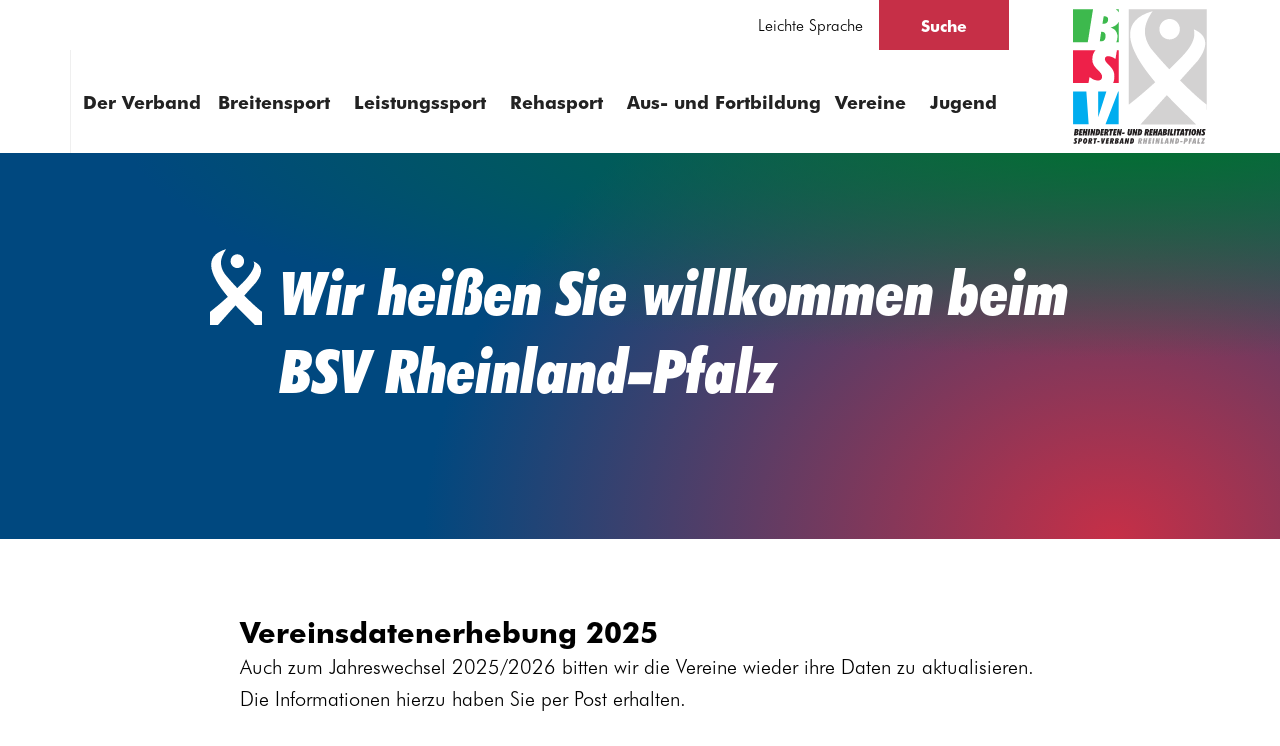

--- FILE ---
content_type: text/html; charset=utf-8
request_url: https://www.bsv-rlp.de/page
body_size: 9099
content:
<!DOCTYPE html>
<html dir="ltr" lang="de">
<head>

<meta charset="utf-8">
<!-- 
	mindscreen GmbH - https://www.mindscreen.de/

	This website is powered by TYPO3 - inspiring people to share!
	TYPO3 is a free open source Content Management Framework initially created by Kasper Skaarhoj and licensed under GNU/GPL.
	TYPO3 is copyright 1998-2026 of Kasper Skaarhoj. Extensions are copyright of their respective owners.
	Information and contribution at https://typo3.org/
-->


<link rel="icon" href="/typo3conf/ext/site_bsvrlp/Resources/Public/Images/favicon.ico" type="image/vnd.microsoft.icon">
<title>Behinderten- und Rehabilitationssport-Verband Rheinland-Pfalz e.V. - BSV RLP</title>
<meta http-equiv="x-ua-compatible" content="IE=edge" />
<meta name="generator" content="TYPO3 CMS" />
<meta name="description" content="Behinderten- und Rehabilitationssport-Verband Rheinland-Pfalz e.V. - Informationen zum Sport für Menschen mit und ohne Behinderungen." />
<meta name="viewport" content="width=device-width, initial-scale=1" />
<meta name="robots" content="index,follow" />
<meta name="twitter:card" content="summary" />
<meta name="twitter:title" content="Behinderten- und Rehabilitationssport-Verband Rheinland-Pfalz e.V. - BSV RLP" />
<meta name="twitter:description" content="Informationen zum Sport für Menschen mit und ohne Behinderungen." />
<meta name="twitter:image" content="https://www.bsv-rlp.de/fileadmin/media/bsv/bsvrlp.png" />
<meta name="apple-mobile-web-app-capable" content="no" />
<meta name="google" content="notranslate" />


<link rel="stylesheet" href="/typo3conf/ext/site_bsvrlp/Resources/Public/Styles/bsv.css?1768910610" media="all">


<script src="/typo3conf/ext/bootstrap_package/Resources/Public/Contrib/modernizr/modernizr.min.js?1768910564" async="async"></script>



<link rel="canonical" href="https://www.bsv-rlp.de/?tx_news_pi1%5B%40widget_0%5D%5BcurrentPage%5D=0&amp;tx_news_pi1%5BcurrentPage%5D=7&amp;cHash=a72bd6c45c6cedea1e476f32ea068064"/>
</head>
<body id="p1" class="page-1 pagelevel-0 language-0 backendlayout-startpage layout-default">

  <div id="top_bsv"></div><div class="body-bg"><a class="skiplink sr-only sr-only-focusable" href="#page-content"><span>Zum Inhalt springen</span></a><header id="page-header" class="bp-page-header navbar navbar-mainnavigation navbar-default
   navbar-has-image navbar-top js-page-header"><div class="container-lg"><nav class="nav-secondary" aria-label="Alternative Seiteninhalte"><a href="/leichte-sprache" id="subnav-item-344"
          class="nav-secondary__menu-link"
           ><span class="subnav-link-text">Leichte Sprache</span></a></nav><div class="bp-page-header__search-wrapper js-search-wrapper"><a aria-label="Suche öffnen" class="search-header__toggle js-search-toggle" href="/suchergebnisse">Suche</a><div id="header-search" class="search-header__popup"><form action="/suchergebnisse" role="search" aria-label="Seitenweite" class="search__form"><div class="textfield"><label for="search-header" class="textfield__label">Womit können wir Ihnen helfen?</label><input id="search-header" name="tx_solr[q]" value="" class="textfield__input" /></div><button type="submit" class="search__submit"><span class="visuallyhidden">Suche starten</span><span aria-hidden="true" class="search__magnifier" style="background-image: none;"><svg
              xmlns="http://www.w3.org/2000/svg" viewBox="-0.5 -0.5 21 21" aria-hidden="true"><path fill="currentColor"
                d="M1.938 7.753a5.821 5.821 0 0 1 5.814-5.814 5.821 5.821 0 0 1 5.815 5.814 5.82 5.82 0 0 1-5.815 5.815 5.821 5.821 0 0 1-5.814-5.815zM20 17.26l-5.575-5.576a7.69 7.69 0 0 0 1.081-3.931C15.506 3.478 12.029 0 7.753 0 3.478 0 0 3.478 0 7.753c0 4.276 3.478 7.753 7.753 7.753a7.693 7.693 0 0 0 3.931-1.081L17.26 20 20 17.26z"></path></svg></span></button></form></div></div><!-- END --><nav class="nav-primary js-nav" aria-label="Haupt"><a href="#footer-menu" class="nav-primary__mobile-toggle js-nav-mobile-toggle"
            aria-label="Menü öffnen">Menü</a><div id="primary-menu" class="nav-primary__menu-wrapper"><ul class="nav-primary__menu"><li
              class="nav-primary__item nav-primary__item--level-1"><a href="/der-verband" id="nav-item-4" class="nav-primary__link" >Der Verband</a><button class="nav-primary__submenu-toggle" aria-label="Der Verband aufklappen" aria-haspopup="true" aria-expanded="false"></button><div id="primary-submenu-container-4" class="nav-primary__item-container js-first-level-container"><div class="nav-primary__item-content"><div class="nav-primary__title-wrapper"><a href="/der-verband" class="nav-primary__title" >Der Verband</a></div><ul class="nav-primary__submenu"><li class="nav-primary__item nav-primary__item--level-2"><a href="/behinderten-und-rehabiliationssport-verband-rheinland-pfalz-ev/praesidium" class="nav-primary__link" >
                                                                    Präsidium
                                                                </a><button class="nav-primary__submenu-toggle" aria-label="Präsidium aufklappen" aria-haspopup="true" aria-expanded="false"></button><ul class="nav-primary__subsubmenu"><li class="nav-primary__item nav-primary__item--level-3"><a href="/behinderten-und-rehabiliationssport-verband-rheinland-pfalz-ev/praesidium/fachwarte" class="nav-primary__link" >
                                                                                            Fachwarte
                                                                                        </a></li><li class="nav-primary__item nav-primary__item--level-3"><a href="/behinderten-und-rehabiliationssport-verband-rheinland-pfalz-ev/praesidium/beauftragte" class="nav-primary__link" >
                                                                                            Beauftragte
                                                                                        </a></li><li class="nav-primary__item nav-primary__item--level-3"><a href="/behinderten-und-rehabiliationssport-verband-rheinland-pfalz-ev/praesidium/regionalbeauftragte" class="nav-primary__link" >
                                                                                            Regionalbeauftragte
                                                                                        </a></li></ul></li><li class="nav-primary__item nav-primary__item--level-2"><a href="/behinderten-und-rehabiliationssport-verband-rheinland-pfalz-ev/datenschutzbeauftragter" class="nav-primary__link" >
                                                                    Datenschutzbeauftragter
                                                                </a></li><li class="nav-primary__item nav-primary__item--level-2"><a href="/behinderten-und-rehabiliationssport-verband-rheinland-pfalz-ev/geschaeftsstelle" class="nav-primary__link" >
                                                                    Geschäftsstelle
                                                                </a></li><li class="nav-primary__item nav-primary__item--level-2"><a href="/der-verband/beauftragter-presse-/oeffentlichkeitsarbeit" class="nav-primary__link" >
                                                                    Presse- und Öffentlichkeitsarbeit
                                                                </a></li><li class="nav-primary__item nav-primary__item--level-2"><a href="/der-verband/anfahrt" class="nav-primary__link" >
                                                                    Anfahrt
                                                                </a></li><li class="nav-primary__item nav-primary__item--level-2"><a href="/der-verband/foerderverein" class="nav-primary__link" >
                                                                    Förderverein
                                                                </a></li><li class="nav-primary__item nav-primary__item--level-2"><a href="/behinderten-und-rehabiliationssport-verband-rheinland-pfalz-ev/organisationen" class="nav-primary__link" >
                                                                    Organisationen
                                                                </a><button class="nav-primary__submenu-toggle" aria-label="Organisationen aufklappen" aria-haspopup="true" aria-expanded="false"></button><ul class="nav-primary__subsubmenu"><li class="nav-primary__item nav-primary__item--level-3"><a href="/behinderten-und-rehabiliationssport-verband-rheinland-pfalz-ev/organisationen/deutscher-behindertensportverband" class="nav-primary__link" >
                                                                                            Deutscher Behindertensportverband
                                                                                        </a></li><li class="nav-primary__item nav-primary__item--level-3"><a href="/behinderten-und-rehabiliationssport-verband-rheinland-pfalz-ev/organisationen/dbs-landesverbaende" class="nav-primary__link" >
                                                                                            DBS-Landesverbände
                                                                                        </a></li><li class="nav-primary__item nav-primary__item--level-3"><a href="/behinderten-und-rehabiliationssport-verband-rheinland-pfalz-ev/organisationen/dbs-akademie" class="nav-primary__link" >
                                                                                            DBS-Akademie
                                                                                        </a></li><li class="nav-primary__item nav-primary__item--level-3"><a href="/behinderten-und-rehabiliationssport-verband-rheinland-pfalz-ev/organisationen/stiftung-behindertensport" class="nav-primary__link" >
                                                                                            Stiftung Behindertensport
                                                                                        </a></li><li class="nav-primary__item nav-primary__item--level-3"><a href="/behinderten-und-rehabiliationssport-verband-rheinland-pfalz-ev/organisationen/lsb-und-partner" class="nav-primary__link" >
                                                                                            LSB und Partner
                                                                                        </a></li><li class="nav-primary__item nav-primary__item--level-3"><a href="/behinderten-und-rehabiliationssport-verband-rheinland-pfalz-ev/organisationen/deutscher-rollstuhlsport-verband" class="nav-primary__link" >
                                                                                            Deutscher Rollstuhlsport-Verband
                                                                                        </a></li><li class="nav-primary__item nav-primary__item--level-3"><a href="/behinderten-und-rehabiliationssport-verband-rheinland-pfalz-ev/organisationen/int-partnerschaften" class="nav-primary__link" >
                                                                                            Int. Partnerschaften
                                                                                        </a></li><li class="nav-primary__item nav-primary__item--level-3"><a href="/behinderten-und-rehabiliationssport-verband-rheinland-pfalz-ev/organisationen/der-paritaetische" class="nav-primary__link" >
                                                                                            Der Paritätische
                                                                                        </a></li><li class="nav-primary__item nav-primary__item--level-3"><a href="/behinderten-und-rehabiliationssport-verband-rheinland-pfalz-ev/organisationen/landesbehindertenbeauftragter" class="nav-primary__link" >
                                                                                            Landesbehindertenbeauftragte
                                                                                        </a></li></ul></li><li class="nav-primary__item nav-primary__item--level-2"><a href="/behinderten-und-rehabiliationssport-verband-rheinland-pfalz-ev/internationale-partnerschaften" class="nav-primary__link" >
                                                                    Int. Partnerschaften
                                                                </a></li><li class="nav-primary__item nav-primary__item--level-2"><a href="/behinderten-und-rehabiliationssport-verband-rheinland-pfalz-ev/inklusion-im-sport" class="nav-primary__link" >
                                                                    Inklusion im Sport
                                                                </a><button class="nav-primary__submenu-toggle" aria-label="Inklusion im Sport aufklappen" aria-haspopup="true" aria-expanded="false"></button><ul class="nav-primary__subsubmenu"><li class="nav-primary__item nav-primary__item--level-3"><a href="/behinderten-und-rehabiliationssport-verband-rheinland-pfalz-ev/inklusion-im-sport/was-ist-inklusion" class="nav-primary__link" >
                                                                                            Was ist Inklusion?
                                                                                        </a></li><li class="nav-primary__item nav-primary__item--level-3"><a href="/behinderten-und-rehabiliationssport-verband-rheinland-pfalz-ev/inklusion-im-sport/gesetzliche-grundlagen" class="nav-primary__link" >
                                                                                            Gesetzliche Grundlagen
                                                                                        </a></li><li class="nav-primary__item nav-primary__item--level-3"><a href="/behinderten-und-rehabiliationssport-verband-rheinland-pfalz-ev/inklusion-im-sport/videos" class="nav-primary__link" >
                                                                                            Videos
                                                                                        </a></li><li class="nav-primary__item nav-primary__item--level-3"><a href="/behinderten-und-rehabiliationssport-verband-rheinland-pfalz-ev/inklusion-im-sport/umsetzung" class="nav-primary__link" >
                                                                                            Umsetzung
                                                                                        </a></li><li class="nav-primary__item nav-primary__item--level-3"><a href="/behinderten-und-rehabiliationssport-verband-rheinland-pfalz-ev/inklusion-im-sport/projekte" class="nav-primary__link" >
                                                                                            Projekte
                                                                                        </a></li><li class="nav-primary__item nav-primary__item--level-3"><a href="/behinderten-und-rehabiliationssport-verband-rheinland-pfalz-ev/inklusion-im-sport/dokumente" class="nav-primary__link" >
                                                                                            Dokumente
                                                                                        </a></li><li class="nav-primary__item nav-primary__item--level-3"><a href="/behinderten-und-rehabiliationssport-verband-rheinland-pfalz-ev/inklusion-im-sport/steuerungsgruppe-inklusion-im-sport" class="nav-primary__link" >
                                                                                            Steuerungsgruppe &quot;Inklusion im Sport&quot;
                                                                                        </a></li></ul></li><li class="nav-primary__item nav-primary__item--level-2"><a href="/behinderten-und-rehabiliationssport-verband-rheinland-pfalz-ev/sportjugend/aktuelles-sportjugend" class="nav-primary__link" >
                                                                    Sportjugend
                                                                </a><button class="nav-primary__submenu-toggle" aria-label="Sportjugend aufklappen" aria-haspopup="true" aria-expanded="false"></button><ul class="nav-primary__subsubmenu"><li class="nav-primary__item nav-primary__item--level-3"><a href="/behinderten-und-rehabiliationssport-verband-rheinland-pfalz-ev/sportjugend/jugendausschuss" class="nav-primary__link" >
                                                                                            Jugendausschuss
                                                                                        </a></li><li class="nav-primary__item nav-primary__item--level-3"><a href="/behinderten-und-rehabiliationssport-verband-rheinland-pfalz-ev/sportjugend/tri-nationale-jugendbegegnung" class="nav-primary__link" >
                                                                                            Tri-Nationale-Jugendbegegnung
                                                                                        </a></li><li class="nav-primary__item nav-primary__item--level-3"><a href="/behinderten-und-rehabiliationssport-verband-rheinland-pfalz-ev/sportjugend/bundesjugendspiele" class="nav-primary__link" >
                                                                                            Bundesjugendspiele
                                                                                        </a></li><li class="nav-primary__item nav-primary__item--level-3"><a href="/behinderten-und-rehabiliationssport-verband-rheinland-pfalz-ev/sportjugend/jugend-trainiert-fuer-paralympics" class="nav-primary__link" >
                                                                                            Jugend trainiert für Paralympics
                                                                                        </a></li><li class="nav-primary__item nav-primary__item--level-3"><a href="/behinderten-und-rehabiliationssport-verband-rheinland-pfalz-ev/sportjugend/aktuelles-sportjugend" class="nav-primary__link" >
                                                                                            Aktuelles &quot;Sportjugend&quot;
                                                                                        </a></li><li class="nav-primary__item nav-primary__item--level-3"><a href="/behinderten-und-rehabiliationssport-verband-rheinland-pfalz-ev/sportjugend/dokumente" class="nav-primary__link" >
                                                                                            Dokumente
                                                                                        </a></li></ul></li><li class="nav-primary__item nav-primary__item--level-2"><a href="/behinderten-und-rehabiliationssport-verband-rheinland-pfalz-ev/ordnungen-und-antraege" class="nav-primary__link" >
                                                                    Ordnungen und Anträge
                                                                </a></li><li class="nav-primary__item nav-primary__item--level-2"><a href="/behinderten-und-rehabiliationssport-verband-rheinland-pfalz-ev/aktuelles-der-verband" class="nav-primary__link" >
                                                                    Verbandsrundschreiben
                                                                </a></li></ul></div></div></li><li
              class="nav-primary__item nav-primary__item--level-1"><a href="/breitensport" id="nav-item-5" class="nav-primary__link" >Breitensport</a><button class="nav-primary__submenu-toggle" aria-label="Breitensport aufklappen" aria-haspopup="true" aria-expanded="false"></button><div id="primary-submenu-container-5" class="nav-primary__item-container js-first-level-container"><div class="nav-primary__item-content"><div class="nav-primary__title-wrapper"><a href="/breitensport" class="nav-primary__title" >Breitensport</a></div><ul class="nav-primary__submenu"><li class="nav-primary__item nav-primary__item--level-2"><a href="/breitensport/breitens" class="nav-primary__link" >
                                                                    Breitensport
                                                                </a></li><li class="nav-primary__item nav-primary__item--level-2"><a href="/breitensport/versehrtensport-bvg" class="nav-primary__link" >
                                                                    Soldatenentschädigungsgesetz (SEG)
                                                                </a></li></ul></div></div></li><li
              class="nav-primary__item nav-primary__item--level-1"><a href="/leistungssport" id="nav-item-6" class="nav-primary__link" >Leistungssport</a><button class="nav-primary__submenu-toggle" aria-label="Leistungssport aufklappen" aria-haspopup="true" aria-expanded="false"></button><div id="primary-submenu-container-6" class="nav-primary__item-container js-first-level-container"><div class="nav-primary__item-content"><div class="nav-primary__title-wrapper"><a href="/leistungssport" class="nav-primary__title" >Leistungssport</a></div><ul class="nav-primary__submenu"><li class="nav-primary__item nav-primary__item--level-2"><a href="/breitensport/sportarten-im-verband" class="nav-primary__link" >
                                                                    Sportarten im Verband
                                                                </a><button class="nav-primary__submenu-toggle" aria-label="Sportarten im Verband aufklappen" aria-haspopup="true" aria-expanded="false"></button><ul class="nav-primary__subsubmenu"><li class="nav-primary__item nav-primary__item--level-3"><a href="/breitensport/sportarten-im-verband/bowling" class="nav-primary__link" >
                                                                                            Bowling
                                                                                        </a></li><li class="nav-primary__item nav-primary__item--level-3"><a href="/breitensport/sportarten-im-verband/fussball-g" class="nav-primary__link" >
                                                                                            Fußball ID
                                                                                        </a></li><li class="nav-primary__item nav-primary__item--level-3"><a href="/breitensport/sportarten-im-verband/fussball-tennis" class="nav-primary__link" >
                                                                                            Fußball-Tennis
                                                                                        </a></li><li class="nav-primary__item nav-primary__item--level-3"><a href="/breitensport/sportarten-im-verband/para-badminton" class="nav-primary__link" >
                                                                                            Para-Badminton
                                                                                        </a></li><li class="nav-primary__item nav-primary__item--level-3"><a href="/breitensport/sportarten-im-verband/para-boccia" class="nav-primary__link" >
                                                                                            Para-Boccia
                                                                                        </a></li><li class="nav-primary__item nav-primary__item--level-3"><a href="/breitensport/sportarten-im-verband/bogensport" class="nav-primary__link" >
                                                                                            Para-Bogen
                                                                                        </a></li><li class="nav-primary__item nav-primary__item--level-3"><a href="/breitensport/sportarten-im-verband/para-dressur" class="nav-primary__link" >
                                                                                            Para-Dressur
                                                                                        </a></li><li class="nav-primary__item nav-primary__item--level-3"><a href="/breitensport/sportarten-im-verband/judo" class="nav-primary__link" >
                                                                                            Para-Judo
                                                                                        </a></li><li class="nav-primary__item nav-primary__item--level-3"><a href="/breitensport/sportarten-im-verband/para-kegeln" class="nav-primary__link" >
                                                                                            Kegeln Classic und Kegeln Schere
                                                                                        </a></li><li class="nav-primary__item nav-primary__item--level-3"><a href="/breitensport/sportarten-im-verband/para-leichtathletik" class="nav-primary__link" >
                                                                                            Para-Leichtathletik
                                                                                        </a></li><li class="nav-primary__item nav-primary__item--level-3"><a href="/breitensport/sportarten-im-verband/schwimmen" class="nav-primary__link" >
                                                                                            Para-Schwimmen
                                                                                        </a></li><li class="nav-primary__item nav-primary__item--level-3"><a href="/breitensport/sportarten-im-verband/sportschiessen" class="nav-primary__link" >
                                                                                            Para-Sportschießen
                                                                                        </a></li><li class="nav-primary__item nav-primary__item--level-3"><a href="/breitensport/sportarten-im-verband/tischtennis" class="nav-primary__link" >
                                                                                            Para-Tischtennis
                                                                                        </a></li><li class="nav-primary__item nav-primary__item--level-3"><a href="/breitensport/sportarten-im-verband/rollstuhl-basketball" class="nav-primary__link" >
                                                                                            Rollstuhlbasketball
                                                                                        </a></li><li class="nav-primary__item nav-primary__item--level-3"><a href="/breitensport/sportarten-im-verband/rollstuhlrugby" class="nav-primary__link" >
                                                                                            Rollstuhlrugby
                                                                                        </a></li><li class="nav-primary__item nav-primary__item--level-3"><a href="/breitensport/sportarten-im-verband/rollstuhltennis" class="nav-primary__link" >
                                                                                            Rollstuhltennis
                                                                                        </a></li><li class="nav-primary__item nav-primary__item--level-3"><a href="/breitensport/sportarten-im-verband/sitzvolleyball" class="nav-primary__link" >
                                                                                            Sitzvolleyball
                                                                                        </a></li><li class="nav-primary__item nav-primary__item--level-3"><a href="/breitensport/sportarten-im-verband/sportabzeichen" class="nav-primary__link" >
                                                                                            Sportabzeichen
                                                                                        </a></li></ul></li><li class="nav-primary__item nav-primary__item--level-2"><a href="/leistungssport/anti-doping" class="nav-primary__link" >
                                                                    Anti-Doping
                                                                </a></li><li class="nav-primary__item nav-primary__item--level-2"><a href="/leistungssport/schwerpunktsportarten" class="nav-primary__link" >
                                                                    Schwerpunktsportarten
                                                                </a></li><li class="nav-primary__item nav-primary__item--level-2"><a href="/leistungssport/klassifizierungssystem" class="nav-primary__link" >
                                                                    Klassifizierungssystem
                                                                </a></li></ul></div></div></li><li
              class="nav-primary__item nav-primary__item--level-1"><a href="/rehasport" id="nav-item-7" class="nav-primary__link" >Rehasport</a><button class="nav-primary__submenu-toggle" aria-label="Rehasport aufklappen" aria-haspopup="true" aria-expanded="false"></button><div id="primary-submenu-container-7" class="nav-primary__item-container js-first-level-container"><div class="nav-primary__item-content"><div class="nav-primary__title-wrapper"><a href="/rehasport" class="nav-primary__title" >Rehasport</a></div><ul class="nav-primary__submenu"><li class="nav-primary__item nav-primary__item--level-2"><a href="/reha-suche" class="nav-primary__link" >
                                                                    Rehasportsuche
                                                                </a></li><li class="nav-primary__item nav-primary__item--level-2"><a href="/rehasport/uebungsleiter-boerse" class="nav-primary__link" >
                                                                    Übungsleiter-Börse
                                                                </a></li><li class="nav-primary__item nav-primary__item--level-2"><a href="/rehasport/grundlegende-informationen" class="nav-primary__link" >
                                                                    Grundlegende Informationen
                                                                </a><button class="nav-primary__submenu-toggle" aria-label="Grundlegende Informationen aufklappen" aria-haspopup="true" aria-expanded="false"></button><ul class="nav-primary__subsubmenu"><li class="nav-primary__item nav-primary__item--level-3"><a href="/rehasport/rehasport-anbieten/fuer-vereine-1" class="nav-primary__link" >
                                                                                            Für Vereine
                                                                                        </a></li><li class="nav-primary__item nav-primary__item--level-3"><a href="/rehasport/grundlegende-informationen/fuer-patienten" class="nav-primary__link" >
                                                                                            für Rehasport-Interessierte
                                                                                        </a></li><li class="nav-primary__item nav-primary__item--level-3"><a href="/rehasport/grundlegende-informationen/fuer-aerzte" class="nav-primary__link" >
                                                                                            für Ärzte
                                                                                        </a></li><li class="nav-primary__item nav-primary__item--level-3"><a href="/rehasport/grundlegende-informationen/fuer-rehaeinrichtungen" class="nav-primary__link" >
                                                                                            für Rehaeinrichtungen
                                                                                        </a></li></ul></li><li class="nav-primary__item nav-primary__item--level-2"><a href="/rehasport/rehasport-anbieten" class="nav-primary__link" >
                                                                    Rehasport anbieten
                                                                </a><button class="nav-primary__submenu-toggle" aria-label="Rehasport anbieten aufklappen" aria-haspopup="true" aria-expanded="false"></button><ul class="nav-primary__subsubmenu"><li class="nav-primary__item nav-primary__item--level-3"><a href="/rehasport/rehasport-anbieten/zertifizierungsverfahren" class="nav-primary__link" >
                                                                                            Zertifizierungsverfahren
                                                                                        </a></li><li class="nav-primary__item nav-primary__item--level-3"><a href="/rehasport/rehasport-anbieten/verlaengerung-von-zertifizierungen" class="nav-primary__link" >
                                                                                            Verlängerung von Zertifizierungen
                                                                                        </a></li><li class="nav-primary__item nav-primary__item--level-3"><a href="/rehasport/rehasport-anbieten/anerkannte-rehasportarten" class="nav-primary__link" >
                                                                                            Anerkannte Rehasportarten
                                                                                        </a></li><li class="nav-primary__item nav-primary__item--level-3"><a href="/rehasport/rehasport-anbieten/verbotene-massnahmen" class="nav-primary__link" >
                                                                                            Verbotene Maßnahmen
                                                                                        </a></li><li class="nav-primary__item nav-primary__item--level-3"><a href="/rehasport/rehasport-anbieten/institutionskennzeichen" class="nav-primary__link" >
                                                                                            Institutionskennzeichen
                                                                                        </a></li><li class="nav-primary__item nav-primary__item--level-3"><a href="/rehasport/rehasport-anbieten/herzsport" class="nav-primary__link" >
                                                                                            Herzsport
                                                                                        </a></li><li class="nav-primary__item nav-primary__item--level-3"><a href="/rehasport/rehasport-anbieten/praktische-hilfe-fuer-vereine-uebungsleiter-und-rehasport-patienten" class="nav-primary__link" >
                                                                                            praktische Hilfe für Vereine, Übungsleiter und Rehasport-Patienten
                                                                                        </a></li><li class="nav-primary__item nav-primary__item--level-3"><a href="/rehasport/rehasport-anbieten/besonderheiten" class="nav-primary__link" >
                                                                                            Besonderheiten
                                                                                        </a></li></ul></li><li class="nav-primary__item nav-primary__item--level-2"><a href="/rehasport/qualitaetsmanagement" class="nav-primary__link" >
                                                                    Qualitätsmanagement
                                                                </a><button class="nav-primary__submenu-toggle" aria-label="Qualitätsmanagement aufklappen" aria-haspopup="true" aria-expanded="false"></button><ul class="nav-primary__subsubmenu"><li class="nav-primary__item nav-primary__item--level-3"><a href="/rehasport/qualitaetsmanagement/qm-im-zertifizierungsverfahren" class="nav-primary__link" >
                                                                                            QM im Zertifizierungsverfahren
                                                                                        </a></li><li class="nav-primary__item nav-primary__item--level-3"><a href="/rehasport/qualitaetsmanagement/qm-in-der-uel-qualifikation" class="nav-primary__link" >
                                                                                            QM in der ÜL Qualifikation
                                                                                        </a></li><li class="nav-primary__item nav-primary__item--level-3"><a href="/rehasport/qualitaetsmanagement/qm-in-der-angebotspruefung" class="nav-primary__link" >
                                                                                            QM in der Angebotsprüfung
                                                                                        </a></li><li class="nav-primary__item nav-primary__item--level-3"><a href="/rehasport/qualitaetsmanagement/qm-im-beschwerdemanagement" class="nav-primary__link" >
                                                                                            QM im Beschwerdemanagement
                                                                                        </a></li></ul></li><li class="nav-primary__item nav-primary__item--level-2"><a href="/rehasport/abrechnung" class="nav-primary__link" >
                                                                    Abrechnung
                                                                </a><button class="nav-primary__submenu-toggle" aria-label="Abrechnung aufklappen" aria-haspopup="true" aria-expanded="false"></button><ul class="nav-primary__subsubmenu"><li class="nav-primary__item nav-primary__item--level-3"><a href="/rehasport/abrechnung/genehmigunsverzicht" class="nav-primary__link" >
                                                                                            Genehmigungsverzicht
                                                                                        </a></li><li class="nav-primary__item nav-primary__item--level-3"><a href="/rehasport/abrechnung/abrechnungsintervalle" class="nav-primary__link" >
                                                                                            Abrechnungsintervalle
                                                                                        </a></li><li class="nav-primary__item nav-primary__item--level-3"><a href="/rehasport/abrechnung/kostensaetze" class="nav-primary__link" >
                                                                                            Kostensätze
                                                                                        </a></li><li class="nav-primary__item nav-primary__item--level-3"><a href="/rehasport/abrechnung/abrechnung-ueber-dienstleister" class="nav-primary__link" >
                                                                                            Abrechnung über Dienstleister
                                                                                        </a></li></ul></li><li class="nav-primary__item nav-primary__item--level-2"><a href="/rehasport/erneute-verordnungen" class="nav-primary__link" >
                                                                    Erneute Verordnungen
                                                                </a></li><li class="nav-primary__item nav-primary__item--level-2"><a href="/dokumente-1" class="nav-primary__link" >
                                                                    Downloads
                                                                </a></li></ul></div></div></li><li
              class="nav-primary__item nav-primary__item--level-1"><a href="/aus-und-fortbildung" id="nav-item-8" class="nav-primary__link" >Aus- und Fortbildung</a><button class="nav-primary__submenu-toggle" aria-label="Aus- und Fortbildung aufklappen" aria-haspopup="true" aria-expanded="false"></button><div id="primary-submenu-container-8" class="nav-primary__item-container js-first-level-container"><div class="nav-primary__item-content"><div class="nav-primary__title-wrapper"><a href="/aus-und-fortbildung" class="nav-primary__title" >Aus- und Fortbildung</a></div><ul class="nav-primary__submenu"><li class="nav-primary__item nav-primary__item--level-2"><a href="/aus-und-fortbildung/der-weg-zur-lizenz" class="nav-primary__link" >
                                                                    Der Weg zur Lizenz
                                                                </a><button class="nav-primary__submenu-toggle" aria-label="Der Weg zur Lizenz aufklappen" aria-haspopup="true" aria-expanded="false"></button><ul class="nav-primary__subsubmenu"><li class="nav-primary__item nav-primary__item--level-3"><a href="/aus-und-fortbildung/der-weg-zur-lizenz/ausbildungsrichtlinien" class="nav-primary__link" >
                                                                                            Ausbildungsrichtlinien
                                                                                        </a></li><li class="nav-primary__item nav-primary__item--level-3"><a href="/aus-und-fortbildung/der-weg-zur-lizenz/ausbildungsgaenge" class="nav-primary__link" >
                                                                                            Ausbildungsgänge
                                                                                        </a></li><li class="nav-primary__item nav-primary__item--level-3"><a href="/aus-und-fortbildung/der-weg-zur-lizenz/modularer-aufbau" class="nav-primary__link" >
                                                                                            Modularer Aufbau
                                                                                        </a></li><li class="nav-primary__item nav-primary__item--level-3"><a href="/aus-und-fortbildung/der-weg-zur-lizenz/umfang-/-dauer" class="nav-primary__link" >
                                                                                            Umfang / Dauer
                                                                                        </a></li><li class="nav-primary__item nav-primary__item--level-3"><a href="/aus-und-fortbildung/der-weg-zur-lizenz/lernerfolgskontrolle" class="nav-primary__link" >
                                                                                            Lernerfolgskontrolle
                                                                                        </a></li><li class="nav-primary__item nav-primary__item--level-3"><a href="/aus-und-fortbildung/der-weg-zur-lizenz/lizenzantrag" class="nav-primary__link" >
                                                                                            Lizenzantrag
                                                                                        </a></li><li class="nav-primary__item nav-primary__item--level-3"><a href="/aus-und-fortbildung/der-weg-zur-lizenz/1-hilfe-ausbildung" class="nav-primary__link" >
                                                                                            1. Hilfe Ausbildung
                                                                                        </a></li><li class="nav-primary__item nav-primary__item--level-3"><a href="/aus-und-fortbildung/der-weg-zur-lizenz/lizenzverlaengerung" class="nav-primary__link" >
                                                                                            Lizenzverlängerung
                                                                                        </a></li><li class="nav-primary__item nav-primary__item--level-3"><a href="/aus-und-fortbildung/der-weg-zur-lizenz/hospitationen" class="nav-primary__link" >
                                                                                            Hospitationen
                                                                                        </a></li></ul></li><li class="nav-primary__item nav-primary__item--level-2"><a href="/aus-und-fortbildung/lehrgangssuche" class="nav-primary__link" >
                                                                    Lehrgangssuche
                                                                </a><button class="nav-primary__submenu-toggle" aria-label="Lehrgangssuche aufklappen" aria-haspopup="true" aria-expanded="false"></button><ul class="nav-primary__subsubmenu"><li class="nav-primary__item nav-primary__item--level-3"><a href="/aus-und-fortbildung/lehrgangssuche/ausbildungssuche" class="nav-primary__link" >
                                                                                            Ausbildungssuche
                                                                                        </a></li><li class="nav-primary__item nav-primary__item--level-3"><a href="/aus-und-fortbildung/lehrgangssuche/fortbildungssuche" class="nav-primary__link" >
                                                                                            Fortbildungssuche
                                                                                        </a></li><li class="nav-primary__item nav-primary__item--level-3"><a href="/aus-und-fortbildung/lehrgangssuche/grundlagenausbildung" class="nav-primary__link" >
                                                                                            Grundlagenausbildung
                                                                                        </a></li><li class="nav-primary__item nav-primary__item--level-3"><a href="/aus-und-fortbildung/lehrgangssuche/profilausbildung" class="nav-primary__link" >
                                                                                            Profilausbildung
                                                                                        </a></li><li class="nav-primary__item nav-primary__item--level-3"><a href="/aus-und-fortbildung/lehrgangssuche/breitensportausbildung" class="nav-primary__link" >
                                                                                            Breitensportausbildung
                                                                                        </a></li><li class="nav-primary__item nav-primary__item--level-3"><a href="/aus-und-fortbildung/lehrgangssuche/kompaktausbildung-physiotherapeuten" class="nav-primary__link" >
                                                                                            Kompaktausbildung                         Physiotherapeuten
                                                                                        </a></li><li class="nav-primary__item nav-primary__item--level-3"><a href="/aus-und-fortbildung/lehrgangssuche/kompaktausbildung-fitnesstrainer" class="nav-primary__link" >
                                                                                            Kompaktausbildung Fitnesstrainer
                                                                                        </a></li></ul></li><li class="nav-primary__item nav-primary__item--level-2"><a href="/aus-und-fortbildung/buchungsbedingungen" class="nav-primary__link" >
                                                                    Buchungsbedingungen
                                                                </a><button class="nav-primary__submenu-toggle" aria-label="Buchungsbedingungen aufklappen" aria-haspopup="true" aria-expanded="false"></button><ul class="nav-primary__subsubmenu"><li class="nav-primary__item nav-primary__item--level-3"><a href="/aus-und-fortbildung/buchungsbedingungen/buchungsbedingungen" class="nav-primary__link" >
                                                                                            Teilnahmebedingungen
                                                                                        </a></li><li class="nav-primary__item nav-primary__item--level-3"><a href="/aus-und-fortbildung/buchungsbedingungen/kosten" class="nav-primary__link" >
                                                                                            Kosten
                                                                                        </a></li><li class="nav-primary__item nav-primary__item--level-3"><a href="/aus-und-fortbildung/buchungsbedingungen/anmeldeverfahren" class="nav-primary__link" >
                                                                                            Anmeldeverfahren
                                                                                        </a></li></ul></li><li class="nav-primary__item nav-primary__item--level-2"><a href="/aus-und-fortbildung/uebungsleiter-boerse" class="nav-primary__link" >
                                                                    Übungsleiter-Börse
                                                                </a></li><li class="nav-primary__item nav-primary__item--level-2"><a href="/aus-und-fortbildung/downloads" class="nav-primary__link" >
                                                                    Downloads
                                                                </a></li><li class="nav-primary__item nav-primary__item--level-2"><a href="/aus-und-fortbildung/aktuelles-aus-und-fortbildung" class="nav-primary__link" >
                                                                    Aktuelles &quot;Aus- und Fortbildung&quot;
                                                                </a></li></ul></div></div></li><li
              class="nav-primary__item nav-primary__item--level-1"><a href="/vereine" id="nav-item-9" class="nav-primary__link" >Vereine</a><button class="nav-primary__submenu-toggle" aria-label="Vereine aufklappen" aria-haspopup="true" aria-expanded="false"></button><div id="primary-submenu-container-9" class="nav-primary__item-container js-first-level-container"><div class="nav-primary__item-content"><div class="nav-primary__title-wrapper"><a href="/vereine" class="nav-primary__title" >Vereine</a></div><ul class="nav-primary__submenu"><li class="nav-primary__item nav-primary__item--level-2"><a href="/vereine/praktische-hilfe-fuer-vereine-uebungsleiter-und-rehasport-patienten" class="nav-primary__link" >
                                                                    praktische Hilfe für Vereine, Übungsleiter und Rehasport-Patienten
                                                                </a></li><li class="nav-primary__item nav-primary__item--level-2"><a href="/angebote-fuer-kinder-in-rlp" class="nav-primary__link" >
                                                                    Angebote für Kinder in RLP
                                                                </a></li><li class="nav-primary__item nav-primary__item--level-2"><a href="/land-in-bewegung" class="nav-primary__link" >
                                                                    Land in Bewegung
                                                                </a></li><li class="nav-primary__item nav-primary__item--level-2"><a href="/vereine/silos-sportinklusionslotsen" class="nav-primary__link" >
                                                                    SILO´s-Sportinklusionslotsen
                                                                </a></li><li class="nav-primary__item nav-primary__item--level-2"><a href="/vereine/spieleset" class="nav-primary__link" >
                                                                    Spieleset
                                                                </a><button class="nav-primary__submenu-toggle" aria-label="Spieleset aufklappen" aria-haspopup="true" aria-expanded="false"></button><ul class="nav-primary__subsubmenu"><li class="nav-primary__item nav-primary__item--level-3"><a href="/vereine/spieleset/spiele-kiste" class="nav-primary__link" >
                                                                                            Spiele-Kiste
                                                                                        </a></li><li class="nav-primary__item nav-primary__item--level-3"><a href="/vereine/spieleset/sports-ability-bag" class="nav-primary__link" >
                                                                                            Sports Ability Bag
                                                                                        </a></li><li class="nav-primary__item nav-primary__item--level-3"><a href="/vereine/spieleset/10x10m-mensch-aerger-dich-nicht" class="nav-primary__link" >
                                                                                            10x10m &quot;Mensch-ärger-dich-nicht&quot;
                                                                                        </a></li></ul></li><li class="nav-primary__item nav-primary__item--level-2"><a href="/vereine/vereinsservice" class="nav-primary__link" >
                                                                    Vereinsservice
                                                                </a></li><li class="nav-primary__item nav-primary__item--level-2"><a href="/vereinsberatung" class="nav-primary__link" >
                                                                    Vereinsberatung
                                                                </a></li><li class="nav-primary__item nav-primary__item--level-2"><a href="/vereine/vereinsinformationen" class="nav-primary__link" >
                                                                    Vereinsinformationen
                                                                </a></li><li class="nav-primary__item nav-primary__item--level-2"><a href="/vereine/info-und-spielemobil" class="nav-primary__link" >
                                                                    Info- und Spielemobil
                                                                </a></li></ul></div></div></li><li
              class="nav-primary__item nav-primary__item--level-1"><a href="/jugend" id="nav-item-394" class="nav-primary__link" >Jugend</a><button class="nav-primary__submenu-toggle" aria-label="Jugend aufklappen" aria-haspopup="true" aria-expanded="false"></button><div id="primary-submenu-container-394" class="nav-primary__item-container js-first-level-container"><div class="nav-primary__item-content"><div class="nav-primary__title-wrapper"><a href="/jugend" class="nav-primary__title" >Jugend</a></div><ul class="nav-primary__submenu"><li class="nav-primary__item nav-primary__item--level-2"><a href="/jugend/kidscamp" class="nav-primary__link" >
                                                                    Kidscamp
                                                                </a></li><li class="nav-primary__item nav-primary__item--level-2"><a href="/jugend/news-und-links" class="nav-primary__link" >
                                                                    News und Links
                                                                </a></li><li class="nav-primary__item nav-primary__item--level-2"><a href="/jugend/talent-scout" class="nav-primary__link" >
                                                                    Talent-Scout
                                                                </a><button class="nav-primary__submenu-toggle" aria-label="Talent-Scout aufklappen" aria-haspopup="true" aria-expanded="false"></button><ul class="nav-primary__subsubmenu"><li class="nav-primary__item nav-primary__item--level-3"><a href="/jugend/das-konzept-talent-scouting-im-bsv-rlp" class="nav-primary__link" >
                                                                                            Das Konzept Talent-Scouting im BSV-RLP
                                                                                        </a></li><li class="nav-primary__item nav-primary__item--level-3"><a href="/jugend/talent-scout/sportartenfinder" class="nav-primary__link" >
                                                                                            Sportartenfinder
                                                                                        </a></li></ul></li><li class="nav-primary__item nav-primary__item--level-2"><a href="/jugend/veranstaltungen" class="nav-primary__link" >
                                                                    Veranstaltungen
                                                                </a></li><li class="nav-primary__item nav-primary__item--level-2"><a href="/jugend/deutsches-sportabzeichen" class="nav-primary__link" >
                                                                    Deutsches Sportabzeichen
                                                                </a></li><li class="nav-primary__item nav-primary__item--level-2"><a href="/jugend/das-handbuch-behindertensport" class="nav-primary__link" >
                                                                    Das Handbuch Behindertensport
                                                                </a></li><li class="nav-primary__item nav-primary__item--level-2"><a href="/jugend/jugend-trainiert-fuer-paralympics" class="nav-primary__link" >
                                                                    Jugend trainiert für Paralympics
                                                                </a></li><li class="nav-primary__item nav-primary__item--level-2"><a href="/jugend/talent-tage" class="nav-primary__link" >
                                                                    Talent Tage
                                                                </a></li></ul></div></div></li></ul></div></nav><a class="bp-page-header__logo-wrapper navbar-brand navbar-brand-image" href="/"><img class="bp-page-header__logo navbar-brand-logo-normal" src="/typo3conf/ext/site_bsvrlp/Resources/Public/Images/bsvrlp.svg"
              alt="BSV-RLP Startseite" height="137" width="133"></a></div></header><main id="page-content" class="bp-page-content main-section"><!--TYPO3SEARCH_begin--><div id="readspeaker-content"><div class="bsv-stage-unit"><div id="c2922" class="frame frame-default frame-type-text frame-layout-0"><h1 class="element-header "><span>Wir heißen Sie willkommen beim BSV Rheinland-Pfalz</span></h1></div></div><div class="section section-default container"><div id="c3040" class="frame frame-default frame-type-text frame-layout-0"><h2 class="element-header "><span>Vereinsdatenerhebung 2025</span></h2><p>Auch zum Jahreswechsel 2025/2026 bitten wir die Vereine wieder ihre Daten zu aktualisieren. Die Informationen hierzu haben Sie per Post erhalten.</p><p>Bitte nutzen Sie zur Dateneingabe den <a href="/vereinsdatenerhebung">Login zur Vereinsdatenerhebung</a>.</p></div><div id="c140"><h2 class="element-header "><span>Aktuelle Meldungen</span></h2><div class="news"><!--TYPO3SEARCH_end--><div class="news-list-view" id="news-container-140"><article class="news-list-item article articletype-0" itemscope="itemscope" itemtype="http://schema.org/Article"><div class="header"><a href="/meldung/sportwoche-fuer-alle-2025-anmeldung-verlaengert-bis-15-juli"><h3 itemprop="headline" class="newsTitle">Sportwoche für Alle 2025 - Anmeldung verlängert bis 15. Juli</h3></a></div><div class="news-list-text"><div class="news-text-wrap"><span class="newsDate"> 7. Juli -&nbsp;</span><p>Bundesweite Aktion vom 20. bis 27. September soll Sport und Bewegung für Menschen mit Behinderung sichtbarer machen.</p></div></div><div class="news-img-wrap"><img src="/fileadmin/_processed_/0/3/csm_Logo2025-SWA-qf-d13fff11_0d6c9ccc1c.jpg" width="316" height="67" alt="" /></div></article><article class="news-list-item article articletype-0" itemscope="itemscope" itemtype="http://schema.org/Article"><div class="header"><a href="/meldung/5-kids-und-teenie-sportcamp-2025-jubilaeum"><h3 itemprop="headline" class="newsTitle">5. Kids- und Teenie-Sportcamp 2025 - JUBILÄUM</h3></a></div><div class="news-list-text"><div class="news-text-wrap"><span class="newsDate">27. Juni -&nbsp;</span><p>An diesem Wochenende (28. und 29. Juni) werden sich zum fünften Mal viele, viele Kinder und Jugendliche mit und ohne Behinderung in Koblenz treffen.</p></div></div><div class="news-img-wrap"><img src="/fileadmin/_processed_/1/7/csm_20230717_Kids-Teenie-Sportcamp_150038_043019-2_1729c2884a.jpg" width="316" height="178" alt="" /></div></article><article class="news-list-item article articletype-0" itemscope="itemscope" itemtype="http://schema.org/Article"><div class="header"><a href="/meldung/absage-tt-lehrgang-am-3152025"><h3 itemprop="headline" class="newsTitle">Absage TT-Lehrgang am 31.5.2025</h3></a></div><div class="news-list-text"><div class="news-text-wrap"><span class="newsDate">27. Mai -&nbsp;</span><p>Liebe Tischtennis-Freunde,
</p><p>leider muss der geplante Lehrgang am 31.05.2025 abgesagt werden.
</p><p>Am 13.11.2025 findet der nächste Lehrgang statt. Es ist geplant, dass an diesem Tag ggf. auch ein Freundschaftsspiel stattfinden kann.
</p><p>&nbsp;</p></div></div><div class="news-img-wrap"><img src="/fileadmin/_processed_/e/e/csm_Logo_BSV_150_mm_300_dpi_e53fd4f738.jpg" width="205" height="210" alt="" /></div></article><article class="news-list-item article articletype-0" itemscope="itemscope" itemtype="http://schema.org/Article"><div class="header"><a href="/meldung/absage-wandertag-2025-ersatztermin-10092025"><h3 itemprop="headline" class="newsTitle">ABSAGE Wandertag 2025-Ersatztermin 10.09.2025</h3></a></div><div class="news-list-text"><div class="news-text-wrap"><span class="newsDate">27. Mai -&nbsp;</span><p>Liebe Wanderfreund*innen,
</p><p>leider haben wir schlechte Nachrichten. Nach ausgiebiger Wetterprüfung sind wir zu dem Entschluss gekommen, den für morgen geplanten Ebernacher Wandertag abzusagen und euch einen Ersatztermin anzubieten.
</p><p>Die Vorstellung durch den Regen zu wandern (vor allem für Menschen,…</p></div></div><div class="news-img-wrap"><img src="/fileadmin/_processed_/2/6/csm_ABSAGE_Erbernacher_Wandertag_2025_Template_192f104428.jpg" width="168" height="210" alt="" /></div></article><article class="news-list-item article articletype-0" itemscope="itemscope" itemtype="http://schema.org/Article"><div class="header"><a href="/meldung/inklusion-im-kanusport-vereinsangebot"><h3 itemprop="headline" class="newsTitle">Inklusion im Kanusport - Vereinsangebot</h3></a></div><div class="news-list-text"><div class="news-text-wrap"><span class="newsDate">26. Mai -&nbsp;</span><p>Gerne informieren wir hier über ein neues Vereinsangebot&nbsp;</p></div></div><div class="news-img-wrap"><img src="/fileadmin/_processed_/f/5/csm_Logo_BSV_150_mm_300_dpi_433a71726a.jpg" width="205" height="210" alt="" /></div><!-- categories --><span class="news-list-category"><a href="/breitensport" class="badge badge-secondary">
					Breitensport
				</a></span></article><article class="news-list-item article articletype-0" itemscope="itemscope" itemtype="http://schema.org/Article"><div class="header"><a href="/meldung/bsv-rlp-beim-38-rheinland-pfalz-tag-dabei"><h3 itemprop="headline" class="newsTitle">BSV-RLP beim 38. Rheinland-Pfalz-Tag dabei</h3></a></div><div class="news-list-text"><div class="news-text-wrap"><span class="newsDate">21. Mai -&nbsp;</span><p>Rollstuhlbasketball, Sportschießen und viele Informationen werden von uns angeboten</p></div></div><div class="news-img-wrap"><img src="/fileadmin/_processed_/e/0/csm_rlp-tag_template-Countdown_VAR02_1faa177ed4.png" width="168" height="210" alt="" /></div></article></div><div class="page-navigation"><ul class="f3-widget-paginator pagination list-group-horizontal"><li class="previous list-group-item"><a href="/?tx_news_pi1%5B%40widget_0%5D%5BcurrentPage%5D=0&amp;tx_news_pi1%5BcurrentPage%5D=6&amp;cHash=e8d3948bec90b489218162be53848a45" title="">
                        vorherige
                    </a></li><li>…</li><li class="list-group-item"><a href="/?tx_news_pi1%5B%40widget_0%5D%5BcurrentPage%5D=0&amp;tx_news_pi1%5BcurrentPage%5D=2&amp;cHash=b69d527a43b3a8933246783515ece6c3">2</a></li><li class="list-group-item"><a href="/?tx_news_pi1%5B%40widget_0%5D%5BcurrentPage%5D=0&amp;tx_news_pi1%5BcurrentPage%5D=3&amp;cHash=e90a48e5d0026c0a8ee56274c1170398">3</a></li><li class="list-group-item"><a href="/?tx_news_pi1%5B%40widget_0%5D%5BcurrentPage%5D=0&amp;tx_news_pi1%5BcurrentPage%5D=4&amp;cHash=7d9776aceca49d60ac8fc023326f647c">4</a></li><li class="list-group-item"><a href="/?tx_news_pi1%5B%40widget_0%5D%5BcurrentPage%5D=0&amp;tx_news_pi1%5BcurrentPage%5D=5&amp;cHash=bf9a235f8b2fa12b1b6f6bea956bb067">5</a></li><li class="list-group-item"><a href="/?tx_news_pi1%5B%40widget_0%5D%5BcurrentPage%5D=0&amp;tx_news_pi1%5BcurrentPage%5D=6&amp;cHash=e8d3948bec90b489218162be53848a45">6</a></li><li class="current active list-group-item">7</li><li class="list-group-item"><a href="/?tx_news_pi1%5B%40widget_0%5D%5BcurrentPage%5D=0&amp;tx_news_pi1%5BcurrentPage%5D=8&amp;cHash=a32808e1528739bc9589868ad5652d7e">8</a></li><li class="list-group-item"><a href="/?tx_news_pi1%5B%40widget_0%5D%5BcurrentPage%5D=0&amp;tx_news_pi1%5BcurrentPage%5D=9&amp;cHash=67a7773efa3da1cdc947e43fcbcb1a53">9</a></li><li class="list-group-item"><a href="/?tx_news_pi1%5B%40widget_0%5D%5BcurrentPage%5D=0&amp;tx_news_pi1%5BcurrentPage%5D=10&amp;cHash=a9cef95c2193aaeb64d6ede1e53d51f8">10</a></li><li class="list-group-item"><a href="/?tx_news_pi1%5B%40widget_0%5D%5BcurrentPage%5D=0&amp;tx_news_pi1%5BcurrentPage%5D=11&amp;cHash=1f813fd95365e42016a3bd44c1867925">11</a></li><li class="list-group-item">…</li><li class="next list-group-item"><a href="/?tx_news_pi1%5B%40widget_0%5D%5BcurrentPage%5D=0&amp;tx_news_pi1%5BcurrentPage%5D=8&amp;cHash=a32808e1528739bc9589868ad5652d7e" title="">
                        nächste
                    </a></li></ul></div><!--TYPO3SEARCH_begin--></div></div><div id="c3006" class="frame frame-partner frame-type-textmedia frame-layout-0"><div class="textmedia textmedia-below"><div class="textmedia-item textmedia-gallery"><div class="gallery-row"><div class="gallery-item gallery-item-size-5"><figure class="image"><a href="https://www.lotto-rlp.de/pfe/controller/TicketManagementController/showLottoNormal?gbn=6&amp;loc=de&amp;jdn=6&amp;etcc_cmp=Tipp+dich+zum+Gl%C3%BCck&amp;etcc_med=Sportpartner&amp;etcc_par=BSV+Rheinland-Pfalz&amp;etcc_tar=Spielschein"><picture><source data-variant="default" data-maxwidth="250" media="(min-width: 1400px)" srcset="/fileadmin/media/bsv/allgemeines/bilder/lotto/Lotto_Partner_des_Sports.svg 1x"><source data-variant="xlarge" data-maxwidth="214" media="(min-width: 1200px)" srcset="/fileadmin/media/bsv/allgemeines/bilder/lotto/Lotto_Partner_des_Sports.svg 1x"><source data-variant="large" data-maxwidth="178" media="(min-width: 992px)" srcset="/fileadmin/media/bsv/allgemeines/bilder/lotto/Lotto_Partner_des_Sports.svg 1x"><source data-variant="medium" data-maxwidth="222" media="(min-width: 768px)" srcset="/fileadmin/media/bsv/allgemeines/bilder/lotto/Lotto_Partner_des_Sports.svg 1x"><source data-variant="small" data-maxwidth="162" media="(min-width: 576px)" srcset="/fileadmin/media/bsv/allgemeines/bilder/lotto/Lotto_Partner_des_Sports.svg 1x"><source data-variant="extrasmall" data-maxwidth="183"  srcset="/fileadmin/media/bsv/allgemeines/bilder/lotto/Lotto_Partner_des_Sports.svg 1x"><img loading="lazy" src="/fileadmin/media/bsv/allgemeines/bilder/lotto/Lotto_Partner_des_Sports.svg" width="250" height="114" intrinsicsize="250x114" title="" alt="Lotto Rheinland-Pfalz, Partner des Sports"></picture></a></figure></div><div class="gallery-item gallery-item-size-5"><figure class="video"><div class="embed embed-responsive embed-responsive-16by9"><video controls enablejsapi class="embed-responsive-item" title="Imagefilm LOTTO RLP"><source src="/fileadmin/media/extern/Lotto/Lotto_Imageclip_lang_Version1.mp4" type="video/mp4"></video></div><figcaption class="caption">GEMEINSAM SIND WIR ALLES<br />
Imagefilm Lotto Rheinland-Pfalz</figcaption></figure></div><div class="gallery-item gallery-item-size-5"><figure class="image"><a href="https://www.gemeinsam-gegen-doping.de/"><picture><source data-variant="default" data-maxwidth="250" media="(min-width: 1400px)" srcset="/fileadmin/media/extern/NADA/logo_ggd.svg 1x"><source data-variant="xlarge" data-maxwidth="214" media="(min-width: 1200px)" srcset="/fileadmin/media/extern/NADA/logo_ggd.svg 1x"><source data-variant="large" data-maxwidth="178" media="(min-width: 992px)" srcset="/fileadmin/media/extern/NADA/logo_ggd.svg 1x"><source data-variant="medium" data-maxwidth="222" media="(min-width: 768px)" srcset="/fileadmin/media/extern/NADA/logo_ggd.svg 1x"><source data-variant="small" data-maxwidth="162" media="(min-width: 576px)" srcset="/fileadmin/media/extern/NADA/logo_ggd.svg 1x"><source data-variant="extrasmall" data-maxwidth="183"  srcset="/fileadmin/media/extern/NADA/logo_ggd.svg 1x"><img loading="lazy" src="/fileadmin/media/extern/NADA/logo_ggd.svg" width="250" height="114" intrinsicsize="250x114" title="" alt="Gemeinsam gegen Doping"></picture></a></figure></div><div class="gallery-item gallery-item-size-5"><figure class="image"><a class="lightbox" rel="lightbox-group-3006" href="/fileadmin/media/bsv/allgemeines/bilder/logos/jako.svg" data-lightbox-width="180" data-lightbox-height="51" data-lightbox-caption=""><picture><source data-variant="default" data-maxwidth="250" media="(min-width: 1400px)" srcset="/fileadmin/media/bsv/allgemeines/bilder/logos/jako.svg 1x"><source data-variant="xlarge" data-maxwidth="214" media="(min-width: 1200px)" srcset="/fileadmin/media/bsv/allgemeines/bilder/logos/jako.svg 1x"><source data-variant="large" data-maxwidth="178" media="(min-width: 992px)" srcset="/fileadmin/media/bsv/allgemeines/bilder/logos/jako.svg 1x"><source data-variant="medium" data-maxwidth="222" media="(min-width: 768px)" srcset="/fileadmin/media/bsv/allgemeines/bilder/logos/jako.svg 1x"><source data-variant="small" data-maxwidth="162" media="(min-width: 576px)" srcset="/fileadmin/media/bsv/allgemeines/bilder/logos/jako.svg 1x"><source data-variant="extrasmall" data-maxwidth="183"  srcset="/fileadmin/media/bsv/allgemeines/bilder/logos/jako.svg 1x"><img loading="lazy" src="/fileadmin/media/bsv/allgemeines/bilder/logos/jako.svg" width="250" height="71" intrinsicsize="250x71" title="" alt=""></picture></a></figure></div></div></div><div class="textmedia-item textmedia-text"><h2 class="element-header "><span>Unsere Partner für den Sport</span></h2></div></div></div></div></div><!--TYPO3SEARCH_end--><div class="bsv-split-signet"></div></main><aside class="bsv-donation"><div class="container"><div id="c130" class="frame frame-default frame-type-text frame-layout-0"><h1 class="element-header "><span>Unterstützen Sie uns mit Ihrer Spende!</span></h1><p>Förderverein BSV Rheinland-Pfalz<br> Westerwaldbank eG<br> Konto IBAN: DE82 5739 1800 0030 6404 03</p><p>&nbsp;</p><p><a href="/der-verband/foerderverein" class="btn btn-primary">weitere Informationen</a></p></div></div></aside><footer id="page-footer" class="bp-page-footer container"><div class="meta-footer frame-default"><div class="row"><div class="col-lg-4"><div id="c1277" class="frame frame-default frame-type-html frame-layout-0"><ul class="social-list"><li><a href="https://www.instagram.com/bsv_rlp/" target="_blank" rel="noreferrer"><span class="bootstrappackageicon bootstrappackageicon-instagram"></span>Instagram</a></li><li><a href="http://www.youtube.com/user/BehindertensportRLP" target="_blank" rel="noreferrer"><span class="bootstrappackageicon bootstrappackageicon-youtube"></span>YouTube Kanal</a></li><li><a href="/feed.rss"><span class="bootstrappackageicon bootstrappackageicon-rss"></span>RSS-Feed</a></li></ul></div></div><div class="col-lg-8 meta-footer--2col"><div id="c1278" class="frame frame-default frame-type-menu_pages frame-layout-0"><ul><li><a href="/der-verband" title="Der Verband">Der Verband</a></li><li><a href="/breitensport/sportarten-im-verband" title="Sportarten im Verband">Sportarten im Verband</a></li><li><a href="/behinderten-und-rehabiliationssport-verband-rheinland-pfalz-ev/sportjugend/aktuelles-sportjugend" title="Sportjugend">Sportjugend</a></li><li><a href="/behinderten-und-rehabiliationssport-verband-rheinland-pfalz-ev/internationale-partnerschaften" title="Int. Partnerschaften">Int. Partnerschaften</a></li><li><a href="/der-verband/foerderverein" title="Förderverein">Förderverein</a></li></ul></div></div></div></div><div class="frame frame-default frame-space-before-none frame-space-after-none"><div class="footer-meta"><ul id="meta_menu" class="meta-menu"><li><a href="/inhaltsverzeichnis" title="Inhaltsverzeichnis"><span>Inhaltsverzeichnis</span></a></li><li><a href="/impressum" title="Impressum"><span>Impressum</span></a></li><li><a href="/kontakt" title="Kontakt"><span>Kontakt</span></a></li><li><a href="/datenschutz" title="Datenschutz"><span>Datenschutz</span></a></li></ul></div></div></footer><a class="scroll-top" title="Scroll to top" href="#top"><span class="scroll-top-icon"></span></a></div>
<script src="/typo3conf/ext/site_bsvrlp/Resources/Public/JavaScript/bsv.js?1768910610"></script>
<script src="//f1-eu.readspeaker.com/script/8841/ReadSpeaker.js?pids=embhl"></script>



</body>
</html>

--- FILE ---
content_type: application/javascript; charset=utf-8
request_url: https://www.bsv-rlp.de/typo3conf/ext/site_bsvrlp/Resources/Public/JavaScript/bsv.js?1768910610
body_size: 24329
content:
/*! For license information please see bsv.js.LICENSE.txt */
!function(t){var e={};function r(n){if(e[n])return e[n].exports;var o=e[n]={i:n,l:!1,exports:{}};return t[n].call(o.exports,o,o.exports,r),o.l=!0,o.exports}r.m=t,r.c=e,r.d=function(t,e,n){r.o(t,e)||Object.defineProperty(t,e,{enumerable:!0,get:n})},r.r=function(t){"undefined"!=typeof Symbol&&Symbol.toStringTag&&Object.defineProperty(t,Symbol.toStringTag,{value:"Module"}),Object.defineProperty(t,"__esModule",{value:!0})},r.t=function(t,e){if(1&e&&(t=r(t)),8&e)return t;if(4&e&&"object"==typeof t&&t&&t.__esModule)return t;var n=Object.create(null);if(r.r(n),Object.defineProperty(n,"default",{enumerable:!0,value:t}),2&e&&"string"!=typeof t)for(var o in t)r.d(n,o,function(e){return t[e]}.bind(null,o));return n},r.n=function(t){var e=t&&t.__esModule?function(){return t.default}:function(){return t};return r.d(e,"a",e),e},r.o=function(t,e){return Object.prototype.hasOwnProperty.call(t,e)},r.p="",r(r.s=206)}([function(t,e,r){"use strict";var n=r(37),o=Function.prototype,i=o.call,u=n&&o.bind.bind(i,i);t.exports=n?u:function(t){return function(){return i.apply(t,arguments)}}},function(t,e,r){"use strict";t.exports=function(t){try{return!!t()}catch(t){return!0}}},function(t,e,r){"use strict";var n=r(3),o=r(22),i=r(5),u=r(43),c=r(21),s=r(78),a=n.Symbol,f=o("wks"),l=s?a.for||a:a&&a.withoutSetter||u;t.exports=function(t){return i(f,t)||(f[t]=c&&i(a,t)?a[t]:l("Symbol."+t)),f[t]}},function(t,e,r){"use strict";(function(e){var r=function(t){return t&&t.Math===Math&&t};t.exports=r("object"==typeof globalThis&&globalThis)||r("object"==typeof window&&window)||r("object"==typeof self&&self)||r("object"==typeof e&&e)||r("object"==typeof this&&this)||function(){return this}()||Function("return this")()}).call(this,r(120))},function(t,e,r){"use strict";var n="object"==typeof document&&document.all;t.exports=void 0===n&&void 0!==n?function(t){return"function"==typeof t||t===n}:function(t){return"function"==typeof t}},function(t,e,r){"use strict";var n=r(0),o=r(19),i=n({}.hasOwnProperty);t.exports=Object.hasOwn||function(t,e){return i(o(t),e)}},function(t,e,r){"use strict";var n=r(3),o=r(23).f,i=r(20),u=r(14),c=r(51),s=r(84),a=r(67);t.exports=function(t,e){var r,f,l,p,d,v=t.target,h=t.global,g=t.stat;if(r=h?n:g?n[v]||c(v,{}):n[v]&&n[v].prototype)for(f in e){if(p=e[f],l=t.dontCallGetSet?(d=o(r,f))&&d.value:r[f],!a(h?f:v+(g?".":"#")+f,t.forced)&&void 0!==l){if(typeof p==typeof l)continue;s(p,l)}(t.sham||l&&l.sham)&&i(p,"sham",!0),u(r,f,p,t)}}},function(t,e,r){"use strict";var n=r(1);t.exports=!n((function(){return 7!==Object.defineProperty({},1,{get:function(){return 7}})[1]}))},function(t,e,r){"use strict";var n=r(37),o=Function.prototype.call;t.exports=n?o.bind(o):function(){return o.apply(o,arguments)}},function(t,e,r){"use strict";var n=r(4);t.exports=function(t){return"object"==typeof t?null!==t:n(t)}},function(t,e,r){"use strict";var n=r(9),o=String,i=TypeError;t.exports=function(t){if(n(t))return t;throw new i(o(t)+" is not an object")}},function(t,e,r){"use strict";var n=r(7),o=r(80),i=r(81),u=r(10),c=r(49),s=TypeError,a=Object.defineProperty,f=Object.getOwnPropertyDescriptor;e.f=n?i?function(t,e,r){if(u(t),e=c(e),u(r),"function"==typeof t&&"prototype"===e&&"value"in r&&"writable"in r&&!r.writable){var n=f(t,e);n&&n.writable&&(t[e]=r.value,r={configurable:"configurable"in r?r.configurable:n.configurable,enumerable:"enumerable"in r?r.enumerable:n.enumerable,writable:!1})}return a(t,e,r)}:a:function(t,e,r){if(u(t),e=c(e),u(r),o)try{return a(t,e,r)}catch(t){}if("get"in r||"set"in r)throw new s("Accessors not supported");return"value"in r&&(t[e]=r.value),t}},function(t,e,r){"use strict";var n=r(40),o=String;t.exports=function(t){if("Symbol"===n(t))throw new TypeError("Cannot convert a Symbol value to a string");return o(t)}},function(t,e,r){"use strict";var n=r(63),o=r(17);t.exports=function(t){return n(o(t))}},function(t,e,r){"use strict";var n=r(4),o=r(11),i=r(82),u=r(51);t.exports=function(t,e,r,c){c||(c={});var s=c.enumerable,a=void 0!==c.name?c.name:e;if(n(r)&&i(r,a,c),c.global)s?t[e]=r:u(e,r);else{try{c.unsafe?t[e]&&(s=!0):delete t[e]}catch(t){}s?t[e]=r:o.f(t,e,{value:r,enumerable:!1,configurable:!c.nonConfigurable,writable:!c.nonWritable})}return t}},function(t,e,r){"use strict";var n=r(0),o=n({}.toString),i=n("".slice);t.exports=function(t){return i(o(t),8,-1)}},function(t,e,r){"use strict";var n=r(3),o=r(4),i=function(t){return o(t)?t:void 0};t.exports=function(t,e){return arguments.length<2?i(n[t]):n[t]&&n[t][e]}},function(t,e,r){"use strict";var n=r(31),o=TypeError;t.exports=function(t){if(n(t))throw new o("Can't call method on "+t);return t}},function(t,e,r){"use strict";t.exports=!1},function(t,e,r){"use strict";var n=r(17),o=Object;t.exports=function(t){return o(n(t))}},function(t,e,r){"use strict";var n=r(7),o=r(11),i=r(27);t.exports=n?function(t,e,r){return o.f(t,e,i(1,r))}:function(t,e,r){return t[e]=r,t}},function(t,e,r){"use strict";var n=r(64),o=r(1),i=r(3).String;t.exports=!!Object.getOwnPropertySymbols&&!o((function(){var t=Symbol("symbol detection");return!i(t)||!(Object(t)instanceof Symbol)||!Symbol.sham&&n&&n<41}))},function(t,e,r){"use strict";var n=r(50);t.exports=function(t,e){return n[t]||(n[t]=e||{})}},function(t,e,r){"use strict";var n=r(7),o=r(8),i=r(76),u=r(27),c=r(13),s=r(49),a=r(5),f=r(80),l=Object.getOwnPropertyDescriptor;e.f=n?l:function(t,e){if(t=c(t),e=s(e),f)try{return l(t,e)}catch(t){}if(a(t,e))return u(!o(i.f,t,e),t[e])}},function(t,e,r){"use strict";var n=r(0);t.exports=n({}.isPrototypeOf)},function(t,e,r){"use strict";var n,o,i,u=r(121),c=r(3),s=r(9),a=r(20),f=r(5),l=r(50),p=r(39),d=r(34),v=c.TypeError,h=c.WeakMap;if(u||l.state){var g=l.state||(l.state=new h);g.get=g.get,g.has=g.has,g.set=g.set,n=function(t,e){if(g.has(t))throw new v("Object already initialized");return e.facade=t,g.set(t,e),e},o=function(t){return g.get(t)||{}},i=function(t){return g.has(t)}}else{var y=p("state");d[y]=!0,n=function(t,e){if(f(t,y))throw new v("Object already initialized");return e.facade=t,a(t,y,e),e},o=function(t){return f(t,y)?t[y]:{}},i=function(t){return f(t,y)}}t.exports={set:n,get:o,has:i,enforce:function(t){return i(t)?o(t):n(t,{})},getterFor:function(t){return function(e){var r;if(!s(e)||(r=o(e)).type!==t)throw new v("Incompatible receiver, "+t+" required");return r}}}},function(t,e,r){"use strict";var n,o=r(10),i=r(87),u=r(53),c=r(34),s=r(124),a=r(52),f=r(39),l=f("IE_PROTO"),p=function(){},d=function(t){return"<script>"+t+"<\/script>"},v=function(t){t.write(d("")),t.close();var e=t.parentWindow.Object;return t=null,e},h=function(){try{n=new ActiveXObject("htmlfile")}catch(t){}var t,e;h="undefined"!=typeof document?document.domain&&n?v(n):((e=a("iframe")).style.display="none",s.appendChild(e),e.src=String("javascript:"),(t=e.contentWindow.document).open(),t.write(d("document.F=Object")),t.close(),t.F):v(n);for(var r=u.length;r--;)delete h.prototype[u[r]];return h()};c[l]=!0,t.exports=Object.create||function(t,e){var r;return null!==t?(p.prototype=o(t),r=new p,p.prototype=null,r[l]=t):r=h(),void 0===e?r:i.f(r,e)}},function(t,e,r){"use strict";t.exports=function(t,e){return{enumerable:!(1&t),configurable:!(2&t),writable:!(4&t),value:e}}},function(t,e,r){"use strict";var n=r(16),o=r(4),i=r(24),u=r(78),c=Object;t.exports=u?function(t){return"symbol"==typeof t}:function(t){var e=n("Symbol");return o(e)&&i(e.prototype,c(t))}},function(t,e,r){"use strict";var n=r(85),o=r(53).concat("length","prototype");e.f=Object.getOwnPropertyNames||function(t){return n(t,o)}},function(t,e,r){"use strict";t.exports={}},function(t,e,r){"use strict";t.exports=function(t){return null==t}},function(t,e,r){"use strict";var n=r(33),o=r(31);t.exports=function(t,e){var r=t[e];return o(r)?void 0:n(r)}},function(t,e,r){"use strict";var n=r(4),o=r(42),i=TypeError;t.exports=function(t){if(n(t))return t;throw new i(o(t)+" is not a function")}},function(t,e,r){"use strict";t.exports={}},function(t,e,r){"use strict";var n=r(66);t.exports=function(t){return n(t.length)}},function(t,e,r){"use strict";var n=r(91),o=r(0),i=r(63),u=r(19),c=r(35),s=r(125),a=o([].push),f=function(t){var e=1===t,r=2===t,o=3===t,f=4===t,l=6===t,p=7===t,d=5===t||l;return function(v,h,g,y){for(var m,b,x=u(v),A=i(x),S=c(A),w=n(h,g),E=0,O=y||s,_=e?O(v,S):r||p?O(v,0):void 0;S>E;E++)if((d||E in A)&&(b=w(m=A[E],E,x),t))if(e)_[E]=b;else if(b)switch(t){case 3:return!0;case 5:return m;case 6:return E;case 2:a(_,m)}else switch(t){case 4:return!1;case 7:a(_,m)}return l?-1:o||f?f:_}};t.exports={forEach:f(0),map:f(1),filter:f(2),some:f(3),every:f(4),find:f(5),findIndex:f(6),filterReject:f(7)}},function(t,e,r){"use strict";var n=r(1);t.exports=!n((function(){var t=function(){}.bind();return"function"!=typeof t||t.hasOwnProperty("prototype")}))},function(t,e,r){"use strict";var n=r(7),o=r(5),i=Function.prototype,u=n&&Object.getOwnPropertyDescriptor,c=o(i,"name"),s=c&&"something"===function(){}.name,a=c&&(!n||n&&u(i,"name").configurable);t.exports={EXISTS:c,PROPER:s,CONFIGURABLE:a}},function(t,e,r){"use strict";var n=r(22),o=r(43),i=n("keys");t.exports=function(t){return i[t]||(i[t]=o(t))}},function(t,e,r){"use strict";var n=r(55),o=r(4),i=r(15),u=r(2)("toStringTag"),c=Object,s="Arguments"===i(function(){return arguments}());t.exports=n?i:function(t){var e,r,n;return void 0===t?"Undefined":null===t?"Null":"string"==typeof(r=function(t,e){try{return t[e]}catch(t){}}(e=c(t),u))?r:s?i(e):"Object"===(n=i(e))&&o(e.callee)?"Arguments":n}},function(t,e,r){"use strict";var n=r(11).f,o=r(5),i=r(2)("toStringTag");t.exports=function(t,e,r){t&&!r&&(t=t.prototype),t&&!o(t,i)&&n(t,i,{configurable:!0,value:e})}},function(t,e,r){"use strict";var n=String;t.exports=function(t){try{return n(t)}catch(t){return"Object"}}},function(t,e,r){"use strict";var n=r(0),o=0,i=Math.random(),u=n(1..toString);t.exports=function(t){return"Symbol("+(void 0===t?"":t)+")_"+u(++o+i,36)}},function(t,e,r){"use strict";var n=r(123);t.exports=function(t){var e=+t;return e!=e||0===e?0:n(e)}},function(t,e,r){"use strict";var n=r(0);t.exports=n([].slice)},function(t,e,r){"use strict";var n=r(82),o=r(11);t.exports=function(t,e,r){return r.get&&n(r.get,e,{getter:!0}),r.set&&n(r.set,e,{setter:!0}),o.f(t,e,r)}},function(t,e,r){"use strict";var n=r(13),o=r(109),i=r(30),u=r(25),c=r(11).f,s=r(94),a=r(98),f=r(18),l=r(7),p=u.set,d=u.getterFor("Array Iterator");t.exports=s(Array,"Array",(function(t,e){p(this,{type:"Array Iterator",target:n(t),index:0,kind:e})}),(function(){var t=d(this),e=t.target,r=t.index++;if(!e||r>=e.length)return t.target=null,a(void 0,!0);switch(t.kind){case"keys":return a(r,!1);case"values":return a(e[r],!1)}return a([r,e[r]],!1)}),"values");var v=i.Arguments=i.Array;if(o("keys"),o("values"),o("entries"),!f&&l&&"values"!==v.name)try{c(v,"name",{value:"values"})}catch(t){}},function(t,e,r){"use strict";var n=r(55),o=r(14),i=r(152);n||o(Object.prototype,"toString",i,{unsafe:!0})},function(t,e,r){"use strict";var n=r(77),o=r(28);t.exports=function(t){var e=n(t,"string");return o(e)?e:e+""}},function(t,e,r){"use strict";var n=r(18),o=r(3),i=r(51),u=t.exports=o["__core-js_shared__"]||i("__core-js_shared__",{});(u.versions||(u.versions=[])).push({version:"3.38.1",mode:n?"pure":"global",copyright:"© 2014-2024 Denis Pushkarev (zloirock.ru)",license:"https://github.com/zloirock/core-js/blob/v3.38.1/LICENSE",source:"https://github.com/zloirock/core-js"})},function(t,e,r){"use strict";var n=r(3),o=Object.defineProperty;t.exports=function(t,e){try{o(n,t,{value:e,configurable:!0,writable:!0})}catch(r){n[t]=e}return e}},function(t,e,r){"use strict";var n=r(3),o=r(9),i=n.document,u=o(i)&&o(i.createElement);t.exports=function(t){return u?i.createElement(t):{}}},function(t,e,r){"use strict";t.exports=["constructor","hasOwnProperty","isPrototypeOf","propertyIsEnumerable","toLocaleString","toString","valueOf"]},function(t,e,r){"use strict";e.f=Object.getOwnPropertySymbols},function(t,e,r){"use strict";var n={};n[r(2)("toStringTag")]="z",t.exports="[object z]"===String(n)},function(t,e,r){"use strict";var n=r(89),o=r(5),i=r(88),u=r(11).f;t.exports=function(t){var e=n.Symbol||(n.Symbol={});o(e,t)||u(e,t,{value:i.f(t)})}},function(t,e,r){"use strict";var n=r(15);t.exports=Array.isArray||function(t){return"Array"===n(t)}},function(t,e,r){"use strict";var n=r(0),o=r(1),i=r(4),u=r(40),c=r(16),s=r(83),a=function(){},f=c("Reflect","construct"),l=/^\s*(?:class|function)\b/,p=n(l.exec),d=!l.test(a),v=function(t){if(!i(t))return!1;try{return f(a,[],t),!0}catch(t){return!1}},h=function(t){if(!i(t))return!1;switch(u(t)){case"AsyncFunction":case"GeneratorFunction":case"AsyncGeneratorFunction":return!1}try{return d||!!p(l,s(t))}catch(t){return!0}};h.sham=!0,t.exports=!f||o((function(){var t;return v(v.call)||!v(Object)||!v((function(){t=!0}))||t}))?h:v},function(t,e,r){"use strict";var n=r(1),o=r(2),i=r(64),u=o("species");t.exports=function(t){return i>=51||!n((function(){var e=[];return(e.constructor={})[u]=function(){return{foo:1}},1!==e[t](Boolean).foo}))}},function(t,e,r){"use strict";var n=r(6),o=r(61);n({target:"RegExp",proto:!0,forced:/./.exec!==o},{exec:o})},function(t,e,r){"use strict";var n,o,i=r(8),u=r(0),c=r(12),s=r(100),a=r(111),f=r(22),l=r(26),p=r(25).get,d=r(112),v=r(113),h=f("native-string-replace",String.prototype.replace),g=RegExp.prototype.exec,y=g,m=u("".charAt),b=u("".indexOf),x=u("".replace),A=u("".slice),S=(o=/b*/g,i(g,n=/a/,"a"),i(g,o,"a"),0!==n.lastIndex||0!==o.lastIndex),w=a.BROKEN_CARET,E=void 0!==/()??/.exec("")[1];(S||E||w||d||v)&&(y=function(t){var e,r,n,o,u,a,f,d=this,v=p(d),O=c(t),_=v.raw;if(_)return _.lastIndex=d.lastIndex,e=i(y,_,O),d.lastIndex=_.lastIndex,e;var T=v.groups,j=w&&d.sticky,C=i(s,d),I=d.source,L=0,P=O;if(j&&(C=x(C,"y",""),-1===b(C,"g")&&(C+="g"),P=A(O,d.lastIndex),d.lastIndex>0&&(!d.multiline||d.multiline&&"\n"!==m(O,d.lastIndex-1))&&(I="(?: "+I+")",P=" "+P,L++),r=new RegExp("^(?:"+I+")",C)),E&&(r=new RegExp("^"+I+"$(?!\\s)",C)),S&&(n=d.lastIndex),o=i(g,j?r:d,P),j?o?(o.input=A(o.input,L),o[0]=A(o[0],L),o.index=d.lastIndex,d.lastIndex+=o[0].length):d.lastIndex=0:S&&o&&(d.lastIndex=d.global?o.index+o[0].length:n),E&&o&&o.length>1&&i(h,o[0],r,(function(){for(u=1;u<arguments.length-2;u++)void 0===arguments[u]&&(o[u]=void 0)})),o&&T)for(o.groups=a=l(null),u=0;u<T.length;u++)a[(f=T[u])[0]]=o[f[1]];return o}),t.exports=y},function(t,e,r){"use strict";r(119),r(127),r(128),r(129),r(131)},function(t,e,r){"use strict";var n=r(0),o=r(1),i=r(15),u=Object,c=n("".split);t.exports=o((function(){return!u("z").propertyIsEnumerable(0)}))?function(t){return"String"===i(t)?c(t,""):u(t)}:u},function(t,e,r){"use strict";var n,o,i=r(3),u=r(65),c=i.process,s=i.Deno,a=c&&c.versions||s&&s.version,f=a&&a.v8;f&&(o=(n=f.split("."))[0]>0&&n[0]<4?1:+(n[0]+n[1])),!o&&u&&(!(n=u.match(/Edge\/(\d+)/))||n[1]>=74)&&(n=u.match(/Chrome\/(\d+)/))&&(o=+n[1]),t.exports=o},function(t,e,r){"use strict";var n=r(3).navigator,o=n&&n.userAgent;t.exports=o?String(o):""},function(t,e,r){"use strict";var n=r(44),o=Math.min;t.exports=function(t){var e=n(t);return e>0?o(e,9007199254740991):0}},function(t,e,r){"use strict";var n=r(1),o=r(4),i=/#|\.prototype\./,u=function(t,e){var r=s[c(t)];return r===f||r!==a&&(o(e)?n(e):!!e)},c=u.normalize=function(t){return String(t).replace(i,".").toLowerCase()},s=u.data={},a=u.NATIVE="N",f=u.POLYFILL="P";t.exports=u},function(t,e,r){"use strict";var n=r(85),o=r(53);t.exports=Object.keys||function(t){return n(t,o)}},function(t,e,r){"use strict";var n=r(6),o=r(7),i=r(3),u=r(0),c=r(5),s=r(4),a=r(24),f=r(12),l=r(46),p=r(84),d=i.Symbol,v=d&&d.prototype;if(o&&s(d)&&(!("description"in v)||void 0!==d().description)){var h={},g=function(){var t=arguments.length<1||void 0===arguments[0]?void 0:f(arguments[0]),e=a(v,this)?new d(t):void 0===t?d():d(t);return""===t&&(h[e]=!0),e};p(g,d),g.prototype=v,v.constructor=g;var y="Symbol(description detection)"===String(d("description detection")),m=u(v.valueOf),b=u(v.toString),x=/^Symbol\((.*)\)[^)]+$/,A=u("".replace),S=u("".slice);l(v,"description",{configurable:!0,get:function(){var t=m(this);if(c(h,t))return"";var e=b(t),r=y?S(e,7,-1):A(e,x,"$1");return""===r?void 0:r}}),n({global:!0,constructor:!0,forced:!0},{Symbol:g})}},function(t,e,r){"use strict";r(56)("iterator")},function(t,e,r){"use strict";var n=r(7),o=r(11),i=r(27);t.exports=function(t,e,r){n?o.f(t,e,i(0,r)):t[e]=r}},function(t,e,r){"use strict";var n=r(6),o=r(57),i=r(58),u=r(9),c=r(86),s=r(35),a=r(13),f=r(71),l=r(2),p=r(59),d=r(45),v=p("slice"),h=l("species"),g=Array,y=Math.max;n({target:"Array",proto:!0,forced:!v},{slice:function(t,e){var r,n,l,p=a(this),v=s(p),m=c(t,v),b=c(void 0===e?v:e,v);if(o(p)&&(r=p.constructor,(i(r)&&(r===g||o(r.prototype))||u(r)&&null===(r=r[h]))&&(r=void 0),r===g||void 0===r))return d(p,m,b);for(n=new(void 0===r?g:r)(y(b-m,0)),l=0;m<b;m++,l++)m in p&&f(n,l,p[m]);return n.length=l,n}})},function(t,e,r){"use strict";var n=r(38).PROPER,o=r(14),i=r(10),u=r(12),c=r(1),s=r(114),a=RegExp.prototype,f=a.toString,l=c((function(){return"/a/b"!==f.call({source:"a",flags:"b"})})),p=n&&"toString"!==f.name;(l||p)&&o(a,"toString",(function(){var t=i(this);return"/"+u(t.source)+"/"+u(s(t))}),{unsafe:!0})},function(t,e,r){"use strict";var n=r(115).charAt,o=r(12),i=r(25),u=r(94),c=r(98),s=i.set,a=i.getterFor("String Iterator");u(String,"String",(function(t){s(this,{type:"String Iterator",string:o(t),index:0})}),(function(){var t,e=a(this),r=e.string,o=e.index;return o>=r.length?c(void 0,!0):(t=n(r,o),e.index+=t.length,c(t,!1))}))},function(t,e,r){"use strict";var n=r(3),o=r(101),i=r(102),u=r(47),c=r(20),s=r(41),a=r(2)("iterator"),f=u.values,l=function(t,e){if(t){if(t[a]!==f)try{c(t,a,f)}catch(e){t[a]=f}if(s(t,e,!0),o[e])for(var r in u)if(t[r]!==u[r])try{c(t,r,u[r])}catch(e){t[r]=u[r]}}};for(var p in o)l(n[p]&&n[p].prototype,p);l(i,"DOMTokenList")},function(t,e,r){"use strict";var n={}.propertyIsEnumerable,o=Object.getOwnPropertyDescriptor,i=o&&!n.call({1:2},1);e.f=i?function(t){var e=o(this,t);return!!e&&e.enumerable}:n},function(t,e,r){"use strict";var n=r(8),o=r(9),i=r(28),u=r(32),c=r(79),s=r(2),a=TypeError,f=s("toPrimitive");t.exports=function(t,e){if(!o(t)||i(t))return t;var r,s=u(t,f);if(s){if(void 0===e&&(e="default"),r=n(s,t,e),!o(r)||i(r))return r;throw new a("Can't convert object to primitive value")}return void 0===e&&(e="number"),c(t,e)}},function(t,e,r){"use strict";var n=r(21);t.exports=n&&!Symbol.sham&&"symbol"==typeof Symbol.iterator},function(t,e,r){"use strict";var n=r(8),o=r(4),i=r(9),u=TypeError;t.exports=function(t,e){var r,c;if("string"===e&&o(r=t.toString)&&!i(c=n(r,t)))return c;if(o(r=t.valueOf)&&!i(c=n(r,t)))return c;if("string"!==e&&o(r=t.toString)&&!i(c=n(r,t)))return c;throw new u("Can't convert object to primitive value")}},function(t,e,r){"use strict";var n=r(7),o=r(1),i=r(52);t.exports=!n&&!o((function(){return 7!==Object.defineProperty(i("div"),"a",{get:function(){return 7}}).a}))},function(t,e,r){"use strict";var n=r(7),o=r(1);t.exports=n&&o((function(){return 42!==Object.defineProperty((function(){}),"prototype",{value:42,writable:!1}).prototype}))},function(t,e,r){"use strict";var n=r(0),o=r(1),i=r(4),u=r(5),c=r(7),s=r(38).CONFIGURABLE,a=r(83),f=r(25),l=f.enforce,p=f.get,d=String,v=Object.defineProperty,h=n("".slice),g=n("".replace),y=n([].join),m=c&&!o((function(){return 8!==v((function(){}),"length",{value:8}).length})),b=String(String).split("String"),x=t.exports=function(t,e,r){"Symbol("===h(d(e),0,7)&&(e="["+g(d(e),/^Symbol\(([^)]*)\).*$/,"$1")+"]"),r&&r.getter&&(e="get "+e),r&&r.setter&&(e="set "+e),(!u(t,"name")||s&&t.name!==e)&&(c?v(t,"name",{value:e,configurable:!0}):t.name=e),m&&r&&u(r,"arity")&&t.length!==r.arity&&v(t,"length",{value:r.arity});try{r&&u(r,"constructor")&&r.constructor?c&&v(t,"prototype",{writable:!1}):t.prototype&&(t.prototype=void 0)}catch(t){}var n=l(t);return u(n,"source")||(n.source=y(b,"string"==typeof e?e:"")),t};Function.prototype.toString=x((function(){return i(this)&&p(this).source||a(this)}),"toString")},function(t,e,r){"use strict";var n=r(0),o=r(4),i=r(50),u=n(Function.toString);o(i.inspectSource)||(i.inspectSource=function(t){return u(t)}),t.exports=i.inspectSource},function(t,e,r){"use strict";var n=r(5),o=r(104),i=r(23),u=r(11);t.exports=function(t,e,r){for(var c=o(e),s=u.f,a=i.f,f=0;f<c.length;f++){var l=c[f];n(t,l)||r&&n(r,l)||s(t,l,a(e,l))}}},function(t,e,r){"use strict";var n=r(0),o=r(5),i=r(13),u=r(122).indexOf,c=r(34),s=n([].push);t.exports=function(t,e){var r,n=i(t),a=0,f=[];for(r in n)!o(c,r)&&o(n,r)&&s(f,r);for(;e.length>a;)o(n,r=e[a++])&&(~u(f,r)||s(f,r));return f}},function(t,e,r){"use strict";var n=r(44),o=Math.max,i=Math.min;t.exports=function(t,e){var r=n(t);return r<0?o(r+e,0):i(r,e)}},function(t,e,r){"use strict";var n=r(7),o=r(81),i=r(11),u=r(10),c=r(13),s=r(68);e.f=n&&!o?Object.defineProperties:function(t,e){u(t);for(var r,n=c(e),o=s(e),a=o.length,f=0;a>f;)i.f(t,r=o[f++],n[r]);return t}},function(t,e,r){"use strict";var n=r(2);e.f=n},function(t,e,r){"use strict";var n=r(3);t.exports=n},function(t,e,r){"use strict";var n=r(8),o=r(16),i=r(2),u=r(14);t.exports=function(){var t=o("Symbol"),e=t&&t.prototype,r=e&&e.valueOf,c=i("toPrimitive");e&&!e[c]&&u(e,c,(function(t){return n(r,this)}),{arity:1})}},function(t,e,r){"use strict";var n=r(106),o=r(33),i=r(37),u=n(n.bind);t.exports=function(t,e){return o(t),void 0===e?t:i?u(t,e):function(){return t.apply(e,arguments)}}},function(t,e,r){"use strict";var n=r(21);t.exports=n&&!!Symbol.for&&!!Symbol.keyFor},function(t,e,r){"use strict";var n=r(40),o=r(32),i=r(31),u=r(30),c=r(2)("iterator");t.exports=function(t){if(!i(t))return o(t,c)||o(t,"@@iterator")||u[n(t)]}},function(t,e,r){"use strict";var n=r(6),o=r(8),i=r(18),u=r(38),c=r(4),s=r(140),a=r(96),f=r(97),l=r(41),p=r(20),d=r(14),v=r(2),h=r(30),g=r(95),y=u.PROPER,m=u.CONFIGURABLE,b=g.IteratorPrototype,x=g.BUGGY_SAFARI_ITERATORS,A=v("iterator"),S=function(){return this};t.exports=function(t,e,r,u,v,g,w){s(r,e,u);var E,O,_,T=function(t){if(t===v&&P)return P;if(!x&&t&&t in I)return I[t];switch(t){case"keys":case"values":case"entries":return function(){return new r(this,t)}}return function(){return new r(this)}},j=e+" Iterator",C=!1,I=t.prototype,L=I[A]||I["@@iterator"]||v&&I[v],P=!x&&L||T(v),k="Array"===e&&I.entries||L;if(k&&(E=a(k.call(new t)))!==Object.prototype&&E.next&&(i||a(E)===b||(f?f(E,b):c(E[A])||d(E,A,S)),l(E,j,!0,!0),i&&(h[j]=S)),y&&"values"===v&&L&&"values"!==L.name&&(!i&&m?p(I,"name","values"):(C=!0,P=function(){return o(L,this)})),v)if(O={values:T("values"),keys:g?P:T("keys"),entries:T("entries")},w)for(_ in O)(x||C||!(_ in I))&&d(I,_,O[_]);else n({target:e,proto:!0,forced:x||C},O);return i&&!w||I[A]===P||d(I,A,P,{name:v}),h[e]=P,O}},function(t,e,r){"use strict";var n,o,i,u=r(1),c=r(4),s=r(9),a=r(26),f=r(96),l=r(14),p=r(2),d=r(18),v=p("iterator"),h=!1;[].keys&&("next"in(i=[].keys())?(o=f(f(i)))!==Object.prototype&&(n=o):h=!0),!s(n)||u((function(){var t={};return n[v].call(t)!==t}))?n={}:d&&(n=a(n)),c(n[v])||l(n,v,(function(){return this})),t.exports={IteratorPrototype:n,BUGGY_SAFARI_ITERATORS:h}},function(t,e,r){"use strict";var n=r(5),o=r(4),i=r(19),u=r(39),c=r(141),s=u("IE_PROTO"),a=Object,f=a.prototype;t.exports=c?a.getPrototypeOf:function(t){var e=i(t);if(n(e,s))return e[s];var r=e.constructor;return o(r)&&e instanceof r?r.prototype:e instanceof a?f:null}},function(t,e,r){"use strict";var n=r(142),o=r(9),i=r(17),u=r(143);t.exports=Object.setPrototypeOf||("__proto__"in{}?function(){var t,e=!1,r={};try{(t=n(Object.prototype,"__proto__","set"))(r,[]),e=r instanceof Array}catch(t){}return function(r,n){return i(r),u(n),o(r)?(e?t(r,n):r.__proto__=n,r):r}}():void 0)},function(t,e,r){"use strict";t.exports=function(t,e){return{value:t,done:e}}},function(t,e,r){"use strict";var n=r(7),o=r(38).EXISTS,i=r(0),u=r(46),c=Function.prototype,s=i(c.toString),a=/function\b(?:\s|\/\*[\S\s]*?\*\/|\/\/[^\n\r]*[\n\r]+)*([^\s(/]*)/,f=i(a.exec);n&&!o&&u(c,"name",{configurable:!0,get:function(){try{return f(a,s(this))[1]}catch(t){return""}}})},function(t,e,r){"use strict";var n=r(10);t.exports=function(){var t=n(this),e="";return t.hasIndices&&(e+="d"),t.global&&(e+="g"),t.ignoreCase&&(e+="i"),t.multiline&&(e+="m"),t.dotAll&&(e+="s"),t.unicode&&(e+="u"),t.unicodeSets&&(e+="v"),t.sticky&&(e+="y"),e}},function(t,e,r){"use strict";t.exports={CSSRuleList:0,CSSStyleDeclaration:0,CSSValueList:0,ClientRectList:0,DOMRectList:0,DOMStringList:0,DOMTokenList:1,DataTransferItemList:0,FileList:0,HTMLAllCollection:0,HTMLCollection:0,HTMLFormElement:0,HTMLSelectElement:0,MediaList:0,MimeTypeArray:0,NamedNodeMap:0,NodeList:1,PaintRequestList:0,Plugin:0,PluginArray:0,SVGLengthList:0,SVGNumberList:0,SVGPathSegList:0,SVGPointList:0,SVGStringList:0,SVGTransformList:0,SourceBufferList:0,StyleSheetList:0,TextTrackCueList:0,TextTrackList:0,TouchList:0}},function(t,e,r){"use strict";var n=r(52)("span").classList,o=n&&n.constructor&&n.constructor.prototype;t.exports=o===Object.prototype?void 0:o},function(t,e,r){"use strict";var n=r(1);t.exports=function(t,e){var r=[][t];return!!r&&n((function(){r.call(null,e||function(){return 1},1)}))}},function(t,e,r){"use strict";var n=r(16),o=r(0),i=r(29),u=r(54),c=r(10),s=o([].concat);t.exports=n("Reflect","ownKeys")||function(t){var e=i.f(c(t)),r=u.f;return r?s(e,r(t)):e}},function(t,e,r){"use strict";var n=r(15),o=r(13),i=r(29).f,u=r(45),c="object"==typeof window&&window&&Object.getOwnPropertyNames?Object.getOwnPropertyNames(window):[];t.exports.f=function(t){return c&&"Window"===n(t)?function(t){try{return i(t)}catch(t){return u(c)}}(t):i(o(t))}},function(t,e,r){"use strict";var n=r(15),o=r(0);t.exports=function(t){if("Function"===n(t))return o(t)}},function(t,e,r){"use strict";var n=r(37),o=Function.prototype,i=o.apply,u=o.call;t.exports="object"==typeof Reflect&&Reflect.apply||(n?u.bind(i):function(){return u.apply(i,arguments)})},function(t,e,r){"use strict";var n=r(6),o=r(134);n({target:"Array",stat:!0,forced:!r(139)((function(t){Array.from(t)}))},{from:o})},function(t,e,r){"use strict";var n=r(2),o=r(26),i=r(11).f,u=n("unscopables"),c=Array.prototype;void 0===c[u]&&i(c,u,{configurable:!0,value:o(null)}),t.exports=function(t){c[u][t]=!0}},function(t,e,r){"use strict";var n=r(4),o=r(9),i=r(97);t.exports=function(t,e,r){var u,c;return i&&n(u=e.constructor)&&u!==r&&o(c=u.prototype)&&c!==r.prototype&&i(t,c),t}},function(t,e,r){"use strict";var n=r(1),o=r(3).RegExp,i=n((function(){var t=o("a","y");return t.lastIndex=2,null!==t.exec("abcd")})),u=i||n((function(){return!o("a","y").sticky})),c=i||n((function(){var t=o("^r","gy");return t.lastIndex=2,null!==t.exec("str")}));t.exports={BROKEN_CARET:c,MISSED_STICKY:u,UNSUPPORTED_Y:i}},function(t,e,r){"use strict";var n=r(1),o=r(3).RegExp;t.exports=n((function(){var t=o(".","s");return!(t.dotAll&&t.test("\n")&&"s"===t.flags)}))},function(t,e,r){"use strict";var n=r(1),o=r(3).RegExp;t.exports=n((function(){var t=o("(?<a>b)","g");return"b"!==t.exec("b").groups.a||"bc"!=="b".replace(t,"$<a>c")}))},function(t,e,r){"use strict";var n=r(8),o=r(5),i=r(24),u=r(100),c=RegExp.prototype;t.exports=function(t){var e=t.flags;return void 0!==e||"flags"in c||o(t,"flags")||!i(c,t)?e:n(u,t)}},function(t,e,r){"use strict";var n=r(0),o=r(44),i=r(12),u=r(17),c=n("".charAt),s=n("".charCodeAt),a=n("".slice),f=function(t){return function(e,r){var n,f,l=i(u(e)),p=o(r),d=l.length;return p<0||p>=d?t?"":void 0:(n=s(l,p))<55296||n>56319||p+1===d||(f=s(l,p+1))<56320||f>57343?t?c(l,p):n:t?a(l,p,p+2):f-56320+(n-55296<<10)+65536}};t.exports={codeAt:f(!1),charAt:f(!0)}},function(t,e,r){"use strict";r(60);var n=r(8),o=r(14),i=r(61),u=r(1),c=r(2),s=r(20),a=c("species"),f=RegExp.prototype;t.exports=function(t,e,r,l){var p=c(t),d=!u((function(){var e={};return e[p]=function(){return 7},7!==""[t](e)})),v=d&&!u((function(){var e=!1,r=/a/;return"split"===t&&((r={}).constructor={},r.constructor[a]=function(){return r},r.flags="",r[p]=/./[p]),r.exec=function(){return e=!0,null},r[p](""),!e}));if(!d||!v||r){var h=/./[p],g=e(p,""[t],(function(t,e,r,o,u){var c=e.exec;return c===i||c===f.exec?d&&!u?{done:!0,value:n(h,e,r,o)}:{done:!0,value:n(t,r,e,o)}:{done:!1}}));o(String.prototype,t,g[0]),o(f,p,g[1])}l&&s(f[p],"sham",!0)}},function(t,e,r){"use strict";var n=r(8),o=r(10),i=r(4),u=r(15),c=r(61),s=TypeError;t.exports=function(t,e){var r=t.exec;if(i(r)){var a=n(r,t,e);return null!==a&&o(a),a}if("RegExp"===u(t))return n(c,t,e);throw new s("RegExp#exec called on incompatible receiver")}},function(t,e,r){"use strict";var n=r(3),o=r(101),i=r(102),u=r(154),c=r(20),s=function(t){if(t&&t.forEach!==u)try{c(t,"forEach",u)}catch(e){t.forEach=u}};for(var a in o)o[a]&&s(n[a]&&n[a].prototype);s(i)},function(t,e,r){"use strict";var n=r(6),o=r(3),i=r(8),u=r(0),c=r(18),s=r(7),a=r(21),f=r(1),l=r(5),p=r(24),d=r(10),v=r(13),h=r(49),g=r(12),y=r(27),m=r(26),b=r(68),x=r(29),A=r(105),S=r(54),w=r(23),E=r(11),O=r(87),_=r(76),T=r(14),j=r(46),C=r(22),I=r(39),L=r(34),P=r(43),k=r(2),R=r(88),M=r(56),N=r(90),F=r(41),D=r(25),z=r(36).forEach,$=I("hidden"),B=D.set,q=D.getterFor("Symbol"),U=Object.prototype,G=o.Symbol,W=G&&G.prototype,H=o.RangeError,K=o.TypeError,V=o.QObject,Q=w.f,Y=E.f,X=A.f,J=_.f,Z=u([].push),tt=C("symbols"),et=C("op-symbols"),rt=C("wks"),nt=!V||!V.prototype||!V.prototype.findChild,ot=function(t,e,r){var n=Q(U,e);n&&delete U[e],Y(t,e,r),n&&t!==U&&Y(U,e,n)},it=s&&f((function(){return 7!==m(Y({},"a",{get:function(){return Y(this,"a",{value:7}).a}})).a}))?ot:Y,ut=function(t,e){var r=tt[t]=m(W);return B(r,{type:"Symbol",tag:t,description:e}),s||(r.description=e),r},ct=function(t,e,r){t===U&&ct(et,e,r),d(t);var n=h(e);return d(r),l(tt,n)?(r.enumerable?(l(t,$)&&t[$][n]&&(t[$][n]=!1),r=m(r,{enumerable:y(0,!1)})):(l(t,$)||Y(t,$,y(1,m(null))),t[$][n]=!0),it(t,n,r)):Y(t,n,r)},st=function(t,e){d(t);var r=v(e),n=b(r).concat(pt(r));return z(n,(function(e){s&&!i(at,r,e)||ct(t,e,r[e])})),t},at=function(t){var e=h(t),r=i(J,this,e);return!(this===U&&l(tt,e)&&!l(et,e))&&(!(r||!l(this,e)||!l(tt,e)||l(this,$)&&this[$][e])||r)},ft=function(t,e){var r=v(t),n=h(e);if(r!==U||!l(tt,n)||l(et,n)){var o=Q(r,n);return!o||!l(tt,n)||l(r,$)&&r[$][n]||(o.enumerable=!0),o}},lt=function(t){var e=X(v(t)),r=[];return z(e,(function(t){l(tt,t)||l(L,t)||Z(r,t)})),r},pt=function(t){var e=t===U,r=X(e?et:v(t)),n=[];return z(r,(function(t){!l(tt,t)||e&&!l(U,t)||Z(n,tt[t])})),n};a||(T(W=(G=function(){if(p(W,this))throw new K("Symbol is not a constructor");var t=arguments.length&&void 0!==arguments[0]?g(arguments[0]):void 0,e=P(t),r=function(t){var n=void 0===this?o:this;n===U&&i(r,et,t),l(n,$)&&l(n[$],e)&&(n[$][e]=!1);var u=y(1,t);try{it(n,e,u)}catch(t){if(!(t instanceof H))throw t;ot(n,e,u)}};return s&&nt&&it(U,e,{configurable:!0,set:r}),ut(e,t)}).prototype,"toString",(function(){return q(this).tag})),T(G,"withoutSetter",(function(t){return ut(P(t),t)})),_.f=at,E.f=ct,O.f=st,w.f=ft,x.f=A.f=lt,S.f=pt,R.f=function(t){return ut(k(t),t)},s&&(j(W,"description",{configurable:!0,get:function(){return q(this).description}}),c||T(U,"propertyIsEnumerable",at,{unsafe:!0}))),n({global:!0,constructor:!0,wrap:!0,forced:!a,sham:!a},{Symbol:G}),z(b(rt),(function(t){M(t)})),n({target:"Symbol",stat:!0,forced:!a},{useSetter:function(){nt=!0},useSimple:function(){nt=!1}}),n({target:"Object",stat:!0,forced:!a,sham:!s},{create:function(t,e){return void 0===e?m(t):st(m(t),e)},defineProperty:ct,defineProperties:st,getOwnPropertyDescriptor:ft}),n({target:"Object",stat:!0,forced:!a},{getOwnPropertyNames:lt}),N(),F(G,"Symbol"),L[$]=!0},function(t,e){var r;r=function(){return this}();try{r=r||new Function("return this")()}catch(t){"object"==typeof window&&(r=window)}t.exports=r},function(t,e,r){"use strict";var n=r(3),o=r(4),i=n.WeakMap;t.exports=o(i)&&/native code/.test(String(i))},function(t,e,r){"use strict";var n=r(13),o=r(86),i=r(35),u=function(t){return function(e,r,u){var c=n(e),s=i(c);if(0===s)return!t&&-1;var a,f=o(u,s);if(t&&r!=r){for(;s>f;)if((a=c[f++])!=a)return!0}else for(;s>f;f++)if((t||f in c)&&c[f]===r)return t||f||0;return!t&&-1}};t.exports={includes:u(!0),indexOf:u(!1)}},function(t,e,r){"use strict";var n=Math.ceil,o=Math.floor;t.exports=Math.trunc||function(t){var e=+t;return(e>0?o:n)(e)}},function(t,e,r){"use strict";var n=r(16);t.exports=n("document","documentElement")},function(t,e,r){"use strict";var n=r(126);t.exports=function(t,e){return new(n(t))(0===e?0:e)}},function(t,e,r){"use strict";var n=r(57),o=r(58),i=r(9),u=r(2)("species"),c=Array;t.exports=function(t){var e;return n(t)&&(e=t.constructor,(o(e)&&(e===c||n(e.prototype))||i(e)&&null===(e=e[u]))&&(e=void 0)),void 0===e?c:e}},function(t,e,r){"use strict";var n=r(6),o=r(16),i=r(5),u=r(12),c=r(22),s=r(92),a=c("string-to-symbol-registry"),f=c("symbol-to-string-registry");n({target:"Symbol",stat:!0,forced:!s},{for:function(t){var e=u(t);if(i(a,e))return a[e];var r=o("Symbol")(e);return a[e]=r,f[r]=e,r}})},function(t,e,r){"use strict";var n=r(6),o=r(5),i=r(28),u=r(42),c=r(22),s=r(92),a=c("symbol-to-string-registry");n({target:"Symbol",stat:!0,forced:!s},{keyFor:function(t){if(!i(t))throw new TypeError(u(t)+" is not a symbol");if(o(a,t))return a[t]}})},function(t,e,r){"use strict";var n=r(6),o=r(16),i=r(107),u=r(8),c=r(0),s=r(1),a=r(4),f=r(28),l=r(45),p=r(130),d=r(21),v=String,h=o("JSON","stringify"),g=c(/./.exec),y=c("".charAt),m=c("".charCodeAt),b=c("".replace),x=c(1..toString),A=/[\uD800-\uDFFF]/g,S=/^[\uD800-\uDBFF]$/,w=/^[\uDC00-\uDFFF]$/,E=!d||s((function(){var t=o("Symbol")("stringify detection");return"[null]"!==h([t])||"{}"!==h({a:t})||"{}"!==h(Object(t))})),O=s((function(){return'"\\udf06\\ud834"'!==h("\udf06\ud834")||'"\\udead"'!==h("\udead")})),_=function(t,e){var r=l(arguments),n=p(e);if(a(n)||void 0!==t&&!f(t))return r[1]=function(t,e){if(a(n)&&(e=u(n,this,v(t),e)),!f(e))return e},i(h,null,r)},T=function(t,e,r){var n=y(r,e-1),o=y(r,e+1);return g(S,t)&&!g(w,o)||g(w,t)&&!g(S,n)?"\\u"+x(m(t,0),16):t};h&&n({target:"JSON",stat:!0,arity:3,forced:E||O},{stringify:function(t,e,r){var n=l(arguments),o=i(E?_:h,null,n);return O&&"string"==typeof o?b(o,A,T):o}})},function(t,e,r){"use strict";var n=r(0),o=r(57),i=r(4),u=r(15),c=r(12),s=n([].push);t.exports=function(t){if(i(t))return t;if(o(t)){for(var e=t.length,r=[],n=0;n<e;n++){var a=t[n];"string"==typeof a?s(r,a):"number"!=typeof a&&"Number"!==u(a)&&"String"!==u(a)||s(r,c(a))}var f=r.length,l=!0;return function(t,e){if(l)return l=!1,e;if(o(this))return e;for(var n=0;n<f;n++)if(r[n]===t)return e}}}},function(t,e,r){"use strict";var n=r(6),o=r(21),i=r(1),u=r(54),c=r(19);n({target:"Object",stat:!0,forced:!o||i((function(){u.f(1)}))},{getOwnPropertySymbols:function(t){var e=u.f;return e?e(c(t)):[]}})},function(t,e,r){"use strict";var n=r(56),o=r(90);n("toPrimitive"),o()},function(t,e,r){"use strict";var n=r(6),o=r(36).filter;n({target:"Array",proto:!0,forced:!r(59)("filter")},{filter:function(t){return o(this,t,arguments.length>1?arguments[1]:void 0)}})},function(t,e,r){"use strict";var n=r(91),o=r(8),i=r(19),u=r(135),c=r(137),s=r(58),a=r(35),f=r(71),l=r(138),p=r(93),d=Array;t.exports=function(t){var e=i(t),r=s(this),v=arguments.length,h=v>1?arguments[1]:void 0,g=void 0!==h;g&&(h=n(h,v>2?arguments[2]:void 0));var y,m,b,x,A,S,w=p(e),E=0;if(!w||this===d&&c(w))for(y=a(e),m=r?new this(y):d(y);y>E;E++)S=g?h(e[E],E):e[E],f(m,E,S);else for(m=r?new this:[],A=(x=l(e,w)).next;!(b=o(A,x)).done;E++)S=g?u(x,h,[b.value,E],!0):b.value,f(m,E,S);return m.length=E,m}},function(t,e,r){"use strict";var n=r(10),o=r(136);t.exports=function(t,e,r,i){try{return i?e(n(r)[0],r[1]):e(r)}catch(e){o(t,"throw",e)}}},function(t,e,r){"use strict";var n=r(8),o=r(10),i=r(32);t.exports=function(t,e,r){var u,c;o(t);try{if(!(u=i(t,"return"))){if("throw"===e)throw r;return r}u=n(u,t)}catch(t){c=!0,u=t}if("throw"===e)throw r;if(c)throw u;return o(u),r}},function(t,e,r){"use strict";var n=r(2),o=r(30),i=n("iterator"),u=Array.prototype;t.exports=function(t){return void 0!==t&&(o.Array===t||u[i]===t)}},function(t,e,r){"use strict";var n=r(8),o=r(33),i=r(10),u=r(42),c=r(93),s=TypeError;t.exports=function(t,e){var r=arguments.length<2?c(t):e;if(o(r))return i(n(r,t));throw new s(u(t)+" is not iterable")}},function(t,e,r){"use strict";var n=r(2)("iterator"),o=!1;try{var i=0,u={next:function(){return{done:!!i++}},return:function(){o=!0}};u[n]=function(){return this},Array.from(u,(function(){throw 2}))}catch(t){}t.exports=function(t,e){try{if(!e&&!o)return!1}catch(t){return!1}var r=!1;try{var i={};i[n]=function(){return{next:function(){return{done:r=!0}}}},t(i)}catch(t){}return r}},function(t,e,r){"use strict";var n=r(95).IteratorPrototype,o=r(26),i=r(27),u=r(41),c=r(30),s=function(){return this};t.exports=function(t,e,r,a){var f=e+" Iterator";return t.prototype=o(n,{next:i(+!a,r)}),u(t,f,!1,!0),c[f]=s,t}},function(t,e,r){"use strict";var n=r(1);t.exports=!n((function(){function t(){}return t.prototype.constructor=null,Object.getPrototypeOf(new t)!==t.prototype}))},function(t,e,r){"use strict";var n=r(0),o=r(33);t.exports=function(t,e,r){try{return n(o(Object.getOwnPropertyDescriptor(t,e)[r]))}catch(t){}}},function(t,e,r){"use strict";var n=r(144),o=String,i=TypeError;t.exports=function(t){if(n(t))return t;throw new i("Can't set "+o(t)+" as a prototype")}},function(t,e,r){"use strict";var n=r(9);t.exports=function(t){return n(t)||null===t}},function(t,e,r){"use strict";var n=r(6),o=r(36).map;n({target:"Array",proto:!0,forced:!r(59)("map")},{map:function(t){return o(this,t,arguments.length>1?arguments[1]:void 0)}})},function(t,e,r){"use strict";var n=r(5),o=r(14),i=r(147),u=r(2)("toPrimitive"),c=Date.prototype;n(c,u)||o(c,u,i)},function(t,e,r){"use strict";var n=r(10),o=r(79),i=TypeError;t.exports=function(t){if(n(this),"string"===t||"default"===t)t="string";else if("number"!==t)throw new i("Incorrect hint");return o(this,t)}},function(t,e,r){"use strict";var n=r(6),o=r(18),i=r(7),u=r(3),c=r(89),s=r(0),a=r(67),f=r(5),l=r(110),p=r(24),d=r(28),v=r(77),h=r(1),g=r(29).f,y=r(23).f,m=r(11).f,b=r(149),x=r(150).trim,A=u.Number,S=c.Number,w=A.prototype,E=u.TypeError,O=s("".slice),_=s("".charCodeAt),T=function(t){var e=v(t,"number");return"bigint"==typeof e?e:j(e)},j=function(t){var e,r,n,o,i,u,c,s,a=v(t,"number");if(d(a))throw new E("Cannot convert a Symbol value to a number");if("string"==typeof a&&a.length>2)if(a=x(a),43===(e=_(a,0))||45===e){if(88===(r=_(a,2))||120===r)return NaN}else if(48===e){switch(_(a,1)){case 66:case 98:n=2,o=49;break;case 79:case 111:n=8,o=55;break;default:return+a}for(u=(i=O(a,2)).length,c=0;c<u;c++)if((s=_(i,c))<48||s>o)return NaN;return parseInt(i,n)}return+a},C=a("Number",!A(" 0o1")||!A("0b1")||A("+0x1")),I=function(t){return p(w,t)&&h((function(){b(t)}))},L=function(t){var e=arguments.length<1?0:A(T(t));return I(this)?l(Object(e),this,L):e};L.prototype=w,C&&!o&&(w.constructor=L),n({global:!0,constructor:!0,wrap:!0,forced:C},{Number:L});var P=function(t,e){for(var r,n=i?g(e):"MAX_VALUE,MIN_VALUE,NaN,NEGATIVE_INFINITY,POSITIVE_INFINITY,EPSILON,MAX_SAFE_INTEGER,MIN_SAFE_INTEGER,isFinite,isInteger,isNaN,isSafeInteger,parseFloat,parseInt,fromString,range".split(","),o=0;n.length>o;o++)f(e,r=n[o])&&!f(t,r)&&m(t,r,y(e,r))};o&&S&&P(c.Number,S),(C||o)&&P(c.Number,A)},function(t,e,r){"use strict";var n=r(0);t.exports=n(1..valueOf)},function(t,e,r){"use strict";var n=r(0),o=r(17),i=r(12),u=r(151),c=n("".replace),s=RegExp("^["+u+"]+"),a=RegExp("(^|[^"+u+"])["+u+"]+$"),f=function(t){return function(e){var r=i(o(e));return 1&t&&(r=c(r,s,"")),2&t&&(r=c(r,a,"$1")),r}};t.exports={start:f(1),end:f(2),trim:f(3)}},function(t,e,r){"use strict";t.exports="\t\n\v\f\r                　\u2028\u2029\ufeff"},function(t,e,r){"use strict";var n=r(55),o=r(40);t.exports=n?{}.toString:function(){return"[object "+o(this)+"]"}},function(t,e,r){"use strict";var n=r(9),o=r(15),i=r(2)("match");t.exports=function(t){var e;return n(t)&&(void 0!==(e=t[i])?!!e:"RegExp"===o(t))}},function(t,e,r){"use strict";var n=r(36).forEach,o=r(103)("forEach");t.exports=o?[].forEach:function(t){return n(this,t,arguments.length>1?arguments[1]:void 0)}},,,function(t,e,r){"use strict";var n=r(115).charAt;t.exports=function(t,e,r){return e+(r?n(t,e).length:1)}},function(t,e){var r=["input","select","textarea","a[href]","button","[tabindex]","audio[controls]","video[controls]",'[contenteditable]:not([contenteditable="false"])'],n=r.join(","),o="undefined"==typeof Element?function(){}:Element.prototype.matches||Element.prototype.msMatchesSelector||Element.prototype.webkitMatchesSelector;function i(t,e){e=e||{};var r,i,c,s=[],l=[],p=t.querySelectorAll(n);for(e.includeContainer&&o.call(t,n)&&(p=Array.prototype.slice.apply(p)).unshift(t),r=0;r<p.length;r++)u(i=p[r])&&(0===(c=a(i))?s.push(i):l.push({documentOrder:r,tabIndex:c,node:i}));return l.sort(f).map((function(t){return t.node})).concat(s)}function u(t){return!(!c(t)||function(t){return function(t){return l(t)&&"radio"===t.type}(t)&&!function(t){if(!t.name)return!0;var e=function(t){for(var e=0;e<t.length;e++)if(t[e].checked)return t[e]}(t.ownerDocument.querySelectorAll('input[type="radio"][name="'+t.name+'"]'));return!e||e===t}(t)}(t)||a(t)<0)}function c(t){return!(t.disabled||function(t){return l(t)&&"hidden"===t.type}(t)||function(t){return null===t.offsetParent||"hidden"===getComputedStyle(t).visibility}(t))}i.isTabbable=function(t){if(!t)throw new Error("No node provided");return!1!==o.call(t,n)&&u(t)},i.isFocusable=function(t){if(!t)throw new Error("No node provided");return!1!==o.call(t,s)&&c(t)};var s=r.concat("iframe").join(",");function a(t){var e=parseInt(t.getAttribute("tabindex"),10);return isNaN(e)?function(t){return"true"===t.contentEditable}(t)?0:t.tabIndex:e}function f(t,e){return t.tabIndex===e.tabIndex?t.documentOrder-e.documentOrder:t.tabIndex-e.tabIndex}function l(t){return"INPUT"===t.tagName}t.exports=i},,,,,,,,,,,,,function(t,e){Element.prototype.matches||(Element.prototype.matches=Element.prototype.msMatchesSelector||Element.prototype.webkitMatchesSelector),Element.prototype.closest||(Element.prototype.closest=function(t){var e=this;do{if(e.matches(t))return e;e=e.parentElement||e.parentNode}while(null!==e&&1===e.nodeType);return null})},function(t,e){!function(){if("function"==typeof window.CustomEvent)return!1;function t(t,e){e=e||{bubbles:!1,cancelable:!1,detail:void 0};var r=document.createEvent("CustomEvent");return r.initCustomEvent(t,e.bubbles,e.cancelable,e.detail),r}t.prototype=window.Event.prototype,window.CustomEvent=t}()},function(t,e,r){"use strict";var n=r(6),o=r(36).find,i=r(109),u=!0;"find"in[]&&Array(1).find((function(){u=!1})),n({target:"Array",proto:!0,forced:u},{find:function(t){return o(this,t,arguments.length>1?arguments[1]:void 0)}}),i("find")},function(t,e,r){"use strict";(function(t){r(62),r(69),r(70),r(47),r(176),r(72),r(177),r(48),r(183),r(60),r(73),r(74),r(186),r(187),r(75);function e(t){return(e="function"==typeof Symbol&&"symbol"==typeof Symbol.iterator?function(t){return typeof t}:function(t){return t&&"function"==typeof Symbol&&t.constructor===Symbol&&t!==Symbol.prototype?"symbol":typeof t})(t)}!function(t){var e,r,n,o,i,u,c,s=navigator.userAgent;t.HTMLPictureElement&&/ecko/.test(s)&&s.match(/rv\:(\d+)/)&&RegExp.$1<45&&addEventListener("resize",(r=document.createElement("source"),n=function(t){var e,n,o=t.parentNode;"PICTURE"===o.nodeName.toUpperCase()?(e=r.cloneNode(),o.insertBefore(e,o.firstElementChild),setTimeout((function(){o.removeChild(e)}))):(!t._pfLastSize||t.offsetWidth>t._pfLastSize)&&(t._pfLastSize=t.offsetWidth,n=t.sizes,t.sizes+=",100vw",setTimeout((function(){t.sizes=n})))},o=function(){var t,e=document.querySelectorAll("picture > img, img[srcset][sizes]");for(t=0;t<e.length;t++)n(e[t])},i=function(){clearTimeout(e),e=setTimeout(o,99)},u=t.matchMedia&&matchMedia("(orientation: landscape)"),c=function(){i(),u&&u.addListener&&u.addListener(i)},r.srcset="[data-uri]",/^[c|i]|d$/.test(document.readyState||"")?c():document.addEventListener("DOMContentLoaded",c),i))}(window),function(n,o,i){var u,c,s;o.createElement("picture");var a={},f=!1,l=function(){},p=o.createElement("img"),d=p.getAttribute,v=p.setAttribute,h=p.removeAttribute,g=o.documentElement,y={},m={algorithm:""},b=navigator.userAgent,x=/rident/.test(b)||/ecko/.test(b)&&b.match(/rv\:(\d+)/)&&RegExp.$1>35,A="currentSrc",S=/\s+\+?\d+(e\d+)?w/,w=/(\([^)]+\))?\s*(.+)/,E=n.picturefillCFG,O="font-size:100%!important;",_=!0,T={},j={},C=n.devicePixelRatio,I={px:1,in:96},L=o.createElement("a"),P=!1,k=/^[ \t\n\r\u000c]+/,R=/^[, \t\n\r\u000c]+/,M=/^[^ \t\n\r\u000c]+/,N=/[,]+$/,F=/^\d+$/,D=/^-?(?:[0-9]+|[0-9]*\.[0-9]+)(?:[eE][+-]?[0-9]+)?$/,z=function(t,e,r,n){t.addEventListener?t.addEventListener(e,r,n||!1):t.attachEvent&&t.attachEvent("on"+e,r)},$=function(t){var e={};return function(r){return r in e||(e[r]=t(r)),e[r]}};function B(t){return" "===t||"\t"===t||"\n"===t||"\f"===t||"\r"===t}var q,U,G,W,H,K,V,Q,Y,X,J,Z,tt,et,rt,nt,ot=(q=/^([\d\.]+)(em|vw|px)$/,U=$((function(t){return"return "+function(){for(var t=arguments,e=0,r=t[0];++e in t;)r=r.replace(t[e],t[++e]);return r}((t||"").toLowerCase(),/\band\b/g,"&&",/,/g,"||",/min-([a-z-\s]+):/g,"e.$1>=",/max-([a-z-\s]+):/g,"e.$1<=",/calc([^)]+)/g,"($1)",/(\d+[\.]*[\d]*)([a-z]+)/g,"($1 * e.$2)",/^(?!(e.[a-z]|[0-9\.&=|><\+\-\*\(\)\/])).*/gi,"")+";"})),function(t,e){var r;if(!(t in T))if(T[t]=!1,e&&(r=t.match(q)))T[t]=r[1]*I[r[2]];else try{T[t]=new Function("e",U(t))(I)}catch(t){}return T[t]}),it=function(t,e){return t.w?(t.cWidth=a.calcListLength(e||"100vw"),t.res=t.w/t.cWidth):t.res=t.d,t},ut=function(t){if(f){var e,r,n,i=t||{};if(i.elements&&1===i.elements.nodeType&&("IMG"===i.elements.nodeName.toUpperCase()?i.elements=[i.elements]:(i.context=i.elements,i.elements=null)),n=(e=i.elements||a.qsa(i.context||o,i.reevaluate||i.reselect?a.sel:a.selShort)).length){for(a.setupRun(i),P=!0,r=0;r<n;r++)a.fillImg(e[r],i);a.teardownRun(i)}}};function ct(t,e){return t.res-e.res}function st(t,e){var r,n,o;if(t&&e)for(o=a.parseSet(e),t=a.makeUrl(t),r=0;r<o.length;r++)if(t===a.makeUrl(o[r].url)){n=o[r];break}return n}n.console&&console.warn,A in p||(A="src"),y["image/jpeg"]=!0,y["image/gif"]=!0,y["image/png"]=!0,y["image/svg+xml"]=o.implementation.hasFeature("http://www.w3.org/TR/SVG11/feature#Image","1.1"),a.ns=("pf"+(new Date).getTime()).substr(0,9),a.supSrcset="srcset"in p,a.supSizes="sizes"in p,a.supPicture=!!n.HTMLPictureElement,a.supSrcset&&a.supPicture&&!a.supSizes&&(G=o.createElement("img"),p.srcset="data:,a",G.src="data:,a",a.supSrcset=p.complete===G.complete,a.supPicture=a.supSrcset&&a.supPicture),a.supSrcset&&!a.supSizes?(W="[data-uri]",H=o.createElement("img"),K=function(){2===H.width&&(a.supSizes=!0),c=a.supSrcset&&!a.supSizes,f=!0,setTimeout(ut)},H.onload=K,H.onerror=K,H.setAttribute("sizes","9px"),H.srcset=W+" 1w,[data-uri] 9w",H.src=W):f=!0,a.selShort="picture>img,img[srcset]",a.sel=a.selShort,a.cfg=m,a.DPR=C||1,a.u=I,a.types=y,a.setSize=l,a.makeUrl=$((function(t){return L.href=t,L.href})),a.qsa=function(t,e){return"querySelector"in t?t.querySelectorAll(e):[]},a.matchesMedia=function(){return n.matchMedia&&(matchMedia("(min-width: 0.1em)")||{}).matches?a.matchesMedia=function(t){return!t||matchMedia(t).matches}:a.matchesMedia=a.mMQ,a.matchesMedia.apply(this,arguments)},a.mMQ=function(t){return!t||ot(t)},a.calcLength=function(t){var e=ot(t,!0)||!1;return e<0&&(e=!1),e},a.supportsType=function(t){return!t||y[t]},a.parseSize=$((function(t){var e=(t||"").match(w);return{media:e&&e[1],length:e&&e[2]}})),a.parseSet=function(t){return t.cands||(t.cands=function(t,e){function r(e){var r,n=e.exec(t.substring(a));if(n)return r=n[0],a+=r.length,r}var n,o,i,u,c,s=t.length,a=0,f=[];function l(){var t,r,i,u,c,s,a,l,p,d=!1,v={};for(u=0;u<o.length;u++)s=(c=o[u])[c.length-1],a=c.substring(0,c.length-1),l=parseInt(a,10),p=parseFloat(a),F.test(a)&&"w"===s?((t||r)&&(d=!0),0===l?d=!0:t=l):D.test(a)&&"x"===s?((t||r||i)&&(d=!0),p<0?d=!0:r=p):F.test(a)&&"h"===s?((i||r)&&(d=!0),0===l?d=!0:i=l):d=!0;d||(v.url=n,t&&(v.w=t),r&&(v.d=r),i&&(v.h=i),i||r||t||(v.d=1),1===v.d&&(e.has1x=!0),v.set=e,f.push(v))}function p(){for(r(k),i="",u="in descriptor";;){if(c=t.charAt(a),"in descriptor"===u)if(B(c))i&&(o.push(i),i="",u="after descriptor");else{if(","===c)return a+=1,i&&o.push(i),void l();if("("===c)i+=c,u="in parens";else{if(""===c)return i&&o.push(i),void l();i+=c}}else if("in parens"===u)if(")"===c)i+=c,u="in descriptor";else{if(""===c)return o.push(i),void l();i+=c}else if("after descriptor"===u)if(B(c));else{if(""===c)return void l();u="in descriptor",a-=1}a+=1}}for(;;){if(r(R),a>=s)return f;n=r(M),o=[],","===n.slice(-1)?(n=n.replace(N,""),l()):p()}}(t.srcset,t)),t.cands},a.getEmValue=function(){var t;if(!u&&(t=o.body)){var e=o.createElement("div"),r=g.style.cssText,n=t.style.cssText;e.style.cssText="position:absolute;left:0;visibility:hidden;display:block;padding:0;border:none;font-size:1em;width:1em;overflow:hidden;clip:rect(0px, 0px, 0px, 0px)",g.style.cssText=O,t.style.cssText=O,t.appendChild(e),u=e.offsetWidth,t.removeChild(e),u=parseFloat(u,10),g.style.cssText=r,t.style.cssText=n}return u||16},a.calcListLength=function(t){if(!(t in j)||m.uT){var e=a.calcLength(function(t){var e,r,n,o,i,u,c,s=/^(?:[+-]?[0-9]+|[0-9]*\.[0-9]+)(?:[eE][+-]?[0-9]+)?(?:ch|cm|em|ex|in|mm|pc|pt|px|rem|vh|vmin|vmax|vw)$/i,f=/^calc\((?:[0-9a-z \.\+\-\*\/\(\)]+)\)$/i;for(n=(r=function(t){var e,r="",n=[],o=[],i=0,u=0,c=!1;function s(){r&&(n.push(r),r="")}function a(){n[0]&&(o.push(n),n=[])}for(;;){if(""===(e=t.charAt(u)))return s(),a(),o;if(c){if("*"===e&&"/"===t[u+1]){c=!1,u+=2,s();continue}u+=1}else{if(B(e)){if(t.charAt(u-1)&&B(t.charAt(u-1))||!r){u+=1;continue}if(0===i){s(),u+=1;continue}e=" "}else if("("===e)i+=1;else if(")"===e)i-=1;else{if(","===e){s(),a(),u+=1;continue}if("/"===e&&"*"===t.charAt(u+1)){c=!0,u+=2;continue}}r+=e,u+=1}}}(t)).length,e=0;e<n;e++)if(i=(o=r[e])[o.length-1],c=i,s.test(c)&&parseFloat(c)>=0||f.test(c)||"0"===c||"-0"===c||"+0"===c){if(u=i,o.pop(),0===o.length)return u;if(o=o.join(" "),a.matchesMedia(o))return u}return"100vw"}(t));j[t]=e||I.width}return j[t]},a.setRes=function(t){var e;if(t)for(var r=0,n=(e=a.parseSet(t)).length;r<n;r++)it(e[r],t.sizes);return e},a.setRes.res=it,a.applySetCandidate=function(t,e){if(t.length){var r,n,o,i,u,c,s,f,l,p,d,v,h,g,y,b,S=e[a.ns],w=a.DPR;if(c=S.curSrc||e[A],(s=S.curCan||function(t,e,r){var n;return!r&&e&&(r=(r=t[a.ns].sets)&&r[r.length-1]),(n=st(e,r))&&(e=a.makeUrl(e),t[a.ns].curSrc=e,t[a.ns].curCan=n,n.res||it(n,n.set.sizes)),n}(e,c,t[0].set))&&s.set===t[0].set&&((l=x&&!e.complete&&s.res-.1>w)||(s.cached=!0,s.res>=w&&(u=s))),!u)for(t.sort(ct),u=t[(i=t.length)-1],n=0;n<i;n++)if((r=t[n]).res>=w){u=t[o=n-1]&&(l||c!==a.makeUrl(r.url))&&(p=t[o].res,d=r.res,v=w,h=t[o].cached,g=void 0,y=void 0,b=void 0,"saveData"===m.algorithm?p>2.7?b=v+1:(y=(d-v)*(g=Math.pow(p-.6,1.5)),h&&(y+=.1*g),b=p+y):b=v>1?Math.sqrt(p*d):p,b>v)?t[o]:r;break}u&&(f=a.makeUrl(u.url),S.curSrc=f,S.curCan=u,f!==c&&a.setSrc(e,u),a.setSize(e))}},a.setSrc=function(t,e){var r;t.src=e.url,"image/svg+xml"===e.set.type&&(r=t.style.width,t.style.width=t.offsetWidth+1+"px",t.offsetWidth+1&&(t.style.width=r))},a.getSet=function(t){var e,r,n,o=!1,i=t[a.ns].sets;for(e=0;e<i.length&&!o;e++)if((r=i[e]).srcset&&a.matchesMedia(r.media)&&(n=a.supportsType(r.type))){"pending"===n&&(r=n),o=r;break}return o},a.parseSets=function(t,e,r){var n,o,i,u,s=e&&"PICTURE"===e.nodeName.toUpperCase(),f=t[a.ns];(void 0===f.src||r.src)&&(f.src=d.call(t,"src"),f.src?v.call(t,"data-pfsrc",f.src):h.call(t,"data-pfsrc")),(void 0===f.srcset||r.srcset||!a.supSrcset||t.srcset)&&(n=d.call(t,"srcset"),f.srcset=n,u=!0),f.sets=[],s&&(f.pic=!0,function(t,e){var r,n,o,i,u=t.getElementsByTagName("source");for(r=0,n=u.length;r<n;r++)(o=u[r])[a.ns]=!0,(i=o.getAttribute("srcset"))&&e.push({srcset:i,media:o.getAttribute("media"),type:o.getAttribute("type"),sizes:o.getAttribute("sizes")})}(e,f.sets)),f.srcset?(o={srcset:f.srcset,sizes:d.call(t,"sizes")},f.sets.push(o),(i=(c||f.src)&&S.test(f.srcset||""))||!f.src||st(f.src,o)||o.has1x||(o.srcset+=", "+f.src,o.cands.push({url:f.src,d:1,set:o}))):f.src&&f.sets.push({srcset:f.src,sizes:null}),f.curCan=null,f.curSrc=void 0,f.supported=!(s||o&&!a.supSrcset||i&&!a.supSizes),u&&a.supSrcset&&!f.supported&&(n?(v.call(t,"data-pfsrcset",n),t.srcset=""):h.call(t,"data-pfsrcset")),f.supported&&!f.srcset&&(!f.src&&t.src||t.src!==a.makeUrl(f.src))&&(null===f.src?t.removeAttribute("src"):t.src=f.src),f.parsed=!0},a.fillImg=function(t,e){var r,n=e.reselect||e.reevaluate;t[a.ns]||(t[a.ns]={}),r=t[a.ns],(n||r.evaled!==s)&&(r.parsed&&!e.reevaluate||a.parseSets(t,t.parentNode,e),r.supported?r.evaled=s:function(t){var e,r=a.getSet(t),n=!1;"pending"!==r&&(n=s,r&&(e=a.setRes(r),a.applySetCandidate(e,t))),t[a.ns].evaled=n}(t))},a.setupRun=function(){P&&!_&&C===n.devicePixelRatio||(_=!1,C=n.devicePixelRatio,T={},j={},a.DPR=C||1,I.width=Math.max(n.innerWidth||0,g.clientWidth),I.height=Math.max(n.innerHeight||0,g.clientHeight),I.vw=I.width/100,I.vh=I.height/100,s=[I.height,I.width,C].join("-"),I.em=a.getEmValue(),I.rem=I.em)},a.supPicture?(ut=l,a.fillImg=l):(tt=n.attachEvent?/d$|^c/:/d$|^c|^i/,et=function(){var t=o.readyState||"";rt=setTimeout(et,"loading"===t?200:999),o.body&&(a.fillImgs(),(V=V||tt.test(t))&&clearTimeout(rt))},rt=setTimeout(et,o.body?9:99),nt=g.clientHeight,z(n,"resize",(Q=function(){_=Math.max(n.innerWidth||0,g.clientWidth)!==I.width||g.clientHeight!==nt,nt=g.clientHeight,_&&a.fillImgs()},Y=99,Z=function(){var t=new Date-J;t<Y?X=setTimeout(Z,Y-t):(X=null,Q())},function(){J=new Date,X||(X=setTimeout(Z,Y))})),z(o,"readystatechange",et)),a.picturefill=ut,a.fillImgs=ut,a.teardownRun=l,ut._=a,n.picturefillCFG={pf:a,push:function(t){var e=t.shift();"function"==typeof a[e]?a[e].apply(a,t):(m[e]=t[0],P&&a.fillImgs({reselect:!0}))}};for(;E&&E.length;)n.picturefillCFG.push(E.shift());n.picturefill=ut,"object"===e(t)&&"object"===e(t.exports)?t.exports=ut:"function"==typeof define&&r(189)&&define("picturefill",(function(){return ut})),a.supPicture||(y["image/webp"]=function(t,e){var r=new n.Image;return r.onerror=function(){y[t]=!1,ut()},r.onload=function(){y[t]=1===r.width,ut()},r.src=e,"pending"}("image/webp","[data-uri]"))}(window,document)}).call(this,r(175)(t))},function(t,e){t.exports=function(t){if(!t.webpackPolyfill){var e=Object.create(t);e.children||(e.children=[]),Object.defineProperty(e,"loaded",{enumerable:!0,get:function(){return e.l}}),Object.defineProperty(e,"id",{enumerable:!0,get:function(){return e.i}}),Object.defineProperty(e,"exports",{enumerable:!0}),e.webpackPolyfill=1}return e}},function(t,e,r){"use strict";var n=r(6),o=r(0),i=r(63),u=r(13),c=r(103),s=o([].join);n({target:"Array",proto:!0,forced:i!==Object||!c("join",",")},{join:function(t){return s(u(this),void 0===t?",":t)}})},function(t,e,r){"use strict";var n=r(6),o=r(0),i=r(33),u=r(19),c=r(35),s=r(178),a=r(12),f=r(1),l=r(179),p=r(103),d=r(180),v=r(181),h=r(64),g=r(182),y=[],m=o(y.sort),b=o(y.push),x=f((function(){y.sort(void 0)})),A=f((function(){y.sort(null)})),S=p("sort"),w=!f((function(){if(h)return h<70;if(!(d&&d>3)){if(v)return!0;if(g)return g<603;var t,e,r,n,o="";for(t=65;t<76;t++){switch(e=String.fromCharCode(t),t){case 66:case 69:case 70:case 72:r=3;break;case 68:case 71:r=4;break;default:r=2}for(n=0;n<47;n++)y.push({k:e+n,v:r})}for(y.sort((function(t,e){return e.v-t.v})),n=0;n<y.length;n++)e=y[n].k.charAt(0),o.charAt(o.length-1)!==e&&(o+=e);return"DGBEFHACIJK"!==o}}));n({target:"Array",proto:!0,forced:x||!A||!S||!w},{sort:function(t){void 0!==t&&i(t);var e=u(this);if(w)return void 0===t?m(e):m(e,t);var r,n,o=[],f=c(e);for(n=0;n<f;n++)n in e&&b(o,e[n]);for(l(o,function(t){return function(e,r){return void 0===r?-1:void 0===e?1:void 0!==t?+t(e,r)||0:a(e)>a(r)?1:-1}}(t)),r=c(o),n=0;n<r;)e[n]=o[n++];for(;n<f;)s(e,n++);return e}})},function(t,e,r){"use strict";var n=r(42),o=TypeError;t.exports=function(t,e){if(!delete t[e])throw new o("Cannot delete property "+n(e)+" of "+n(t))}},function(t,e,r){"use strict";var n=r(45),o=Math.floor,i=function(t,e){var r=t.length;if(r<8)for(var u,c,s=1;s<r;){for(c=s,u=t[s];c&&e(t[c-1],u)>0;)t[c]=t[--c];c!==s++&&(t[c]=u)}else for(var a=o(r/2),f=i(n(t,0,a),e),l=i(n(t,a),e),p=f.length,d=l.length,v=0,h=0;v<p||h<d;)t[v+h]=v<p&&h<d?e(f[v],l[h])<=0?f[v++]:l[h++]:v<p?f[v++]:l[h++];return t};t.exports=i},function(t,e,r){"use strict";var n=r(65).match(/firefox\/(\d+)/i);t.exports=!!n&&+n[1]},function(t,e,r){"use strict";var n=r(65);t.exports=/MSIE|Trident/.test(n)},function(t,e,r){"use strict";var n=r(65).match(/AppleWebKit\/(\d+)\./);t.exports=!!n&&+n[1]},function(t,e,r){"use strict";var n=r(7),o=r(3),i=r(0),u=r(67),c=r(110),s=r(20),a=r(26),f=r(29).f,l=r(24),p=r(153),d=r(12),v=r(114),h=r(111),g=r(184),y=r(14),m=r(1),b=r(5),x=r(25).enforce,A=r(185),S=r(2),w=r(112),E=r(113),O=S("match"),_=o.RegExp,T=_.prototype,j=o.SyntaxError,C=i(T.exec),I=i("".charAt),L=i("".replace),P=i("".indexOf),k=i("".slice),R=/^\?<[^\s\d!#%&*+<=>@^][^\s!#%&*+<=>@^]*>/,M=/a/g,N=/a/g,F=new _(M)!==M,D=h.MISSED_STICKY,z=h.UNSUPPORTED_Y,$=n&&(!F||D||w||E||m((function(){return N[O]=!1,_(M)!==M||_(N)===N||"/a/i"!==String(_(M,"i"))})));if(u("RegExp",$)){for(var B=function(t,e){var r,n,o,i,u,f,h=l(T,this),g=p(t),y=void 0===e,m=[],A=t;if(!h&&g&&y&&t.constructor===B)return t;if((g||l(T,t))&&(t=t.source,y&&(e=v(A))),t=void 0===t?"":d(t),e=void 0===e?"":d(e),A=t,w&&"dotAll"in M&&(n=!!e&&P(e,"s")>-1)&&(e=L(e,/s/g,"")),r=e,D&&"sticky"in M&&(o=!!e&&P(e,"y")>-1)&&z&&(e=L(e,/y/g,"")),E&&(t=(i=function(t){for(var e,r=t.length,n=0,o="",i=[],u=a(null),c=!1,s=!1,f=0,l="";n<=r;n++){if("\\"===(e=I(t,n)))e+=I(t,++n);else if("]"===e)c=!1;else if(!c)switch(!0){case"["===e:c=!0;break;case"("===e:if(o+=e,"?:"===k(t,n+1,n+3))continue;C(R,k(t,n+1))&&(n+=2,s=!0),f++;continue;case">"===e&&s:if(""===l||b(u,l))throw new j("Invalid capture group name");u[l]=!0,i[i.length]=[l,f],s=!1,l="";continue}s?l+=e:o+=e}return[o,i]}(t))[0],m=i[1]),u=c(_(t,e),h?this:T,B),(n||o||m.length)&&(f=x(u),n&&(f.dotAll=!0,f.raw=B(function(t){for(var e,r=t.length,n=0,o="",i=!1;n<=r;n++)"\\"!==(e=I(t,n))?i||"."!==e?("["===e?i=!0:"]"===e&&(i=!1),o+=e):o+="[\\s\\S]":o+=e+I(t,++n);return o}(t),r)),o&&(f.sticky=!0),m.length&&(f.groups=m)),t!==A)try{s(u,"source",""===A?"(?:)":A)}catch(t){}return u},q=f(_),U=0;q.length>U;)g(B,_,q[U++]);T.constructor=B,B.prototype=T,y(o,"RegExp",B,{constructor:!0})}A("RegExp")},function(t,e,r){"use strict";var n=r(11).f;t.exports=function(t,e,r){r in t||n(t,r,{configurable:!0,get:function(){return e[r]},set:function(t){e[r]=t}})}},function(t,e,r){"use strict";var n=r(16),o=r(46),i=r(2),u=r(7),c=i("species");t.exports=function(t){var e=n(t);u&&e&&!e[c]&&o(e,c,{configurable:!0,get:function(){return this}})}},function(t,e,r){"use strict";var n=r(8),o=r(116),i=r(10),u=r(31),c=r(66),s=r(12),a=r(17),f=r(32),l=r(157),p=r(117);o("match",(function(t,e,r){return[function(e){var r=a(this),o=u(e)?void 0:f(e,t);return o?n(o,e,r):new RegExp(e)[t](s(r))},function(t){var n=i(this),o=s(t),u=r(e,n,o);if(u.done)return u.value;if(!n.global)return p(n,o);var a=n.unicode;n.lastIndex=0;for(var f,d=[],v=0;null!==(f=p(n,o));){var h=s(f[0]);d[v]=h,""===h&&(n.lastIndex=l(o,c(n.lastIndex),a)),v++}return 0===v?null:d}]}))},function(t,e,r){"use strict";var n=r(107),o=r(8),i=r(0),u=r(116),c=r(1),s=r(10),a=r(4),f=r(31),l=r(44),p=r(66),d=r(12),v=r(17),h=r(157),g=r(32),y=r(188),m=r(117),b=r(2)("replace"),x=Math.max,A=Math.min,S=i([].concat),w=i([].push),E=i("".indexOf),O=i("".slice),_="$0"==="a".replace(/./,"$0"),T=!!/./[b]&&""===/./[b]("a","$0");u("replace",(function(t,e,r){var i=T?"$":"$0";return[function(t,r){var n=v(this),i=f(t)?void 0:g(t,b);return i?o(i,t,n,r):o(e,d(n),t,r)},function(t,o){var u=s(this),c=d(t);if("string"==typeof o&&-1===E(o,i)&&-1===E(o,"$<")){var f=r(e,u,c,o);if(f.done)return f.value}var v=a(o);v||(o=d(o));var g,b=u.global;b&&(g=u.unicode,u.lastIndex=0);for(var _,T=[];null!==(_=m(u,c))&&(w(T,_),b);){""===d(_[0])&&(u.lastIndex=h(c,p(u.lastIndex),g))}for(var j,C="",I=0,L=0;L<T.length;L++){for(var P,k=d((_=T[L])[0]),R=x(A(l(_.index),c.length),0),M=[],N=1;N<_.length;N++)w(M,void 0===(j=_[N])?j:String(j));var F=_.groups;if(v){var D=S([k],M,R,c);void 0!==F&&w(D,F),P=d(n(o,void 0,D))}else P=y(k,c,R,M,F,o);R>=I&&(C+=O(c,I,R)+P,I=R+k.length)}return C+O(c,I)}]}),!!c((function(){var t=/./;return t.exec=function(){var t=[];return t.groups={a:"7"},t},"7"!=="".replace(t,"$<a>")}))||!_||T)},function(t,e,r){"use strict";var n=r(0),o=r(19),i=Math.floor,u=n("".charAt),c=n("".replace),s=n("".slice),a=/\$([$&'`]|\d{1,2}|<[^>]*>)/g,f=/\$([$&'`]|\d{1,2})/g;t.exports=function(t,e,r,n,l,p){var d=r+t.length,v=n.length,h=f;return void 0!==l&&(l=o(l),h=a),c(p,h,(function(o,c){var a;switch(u(c,0)){case"$":return"$";case"&":return t;case"`":return s(e,0,r);case"'":return s(e,d);case"<":a=l[s(c,1,-1)];break;default:var f=+c;if(0===f)return o;if(f>v){var p=i(f/10);return 0===p?o:p<=v?void 0===n[p-1]?u(c,1):n[p-1]+u(c,1):o}a=n[f-1]}return void 0===a?"":a}))}},function(t,e){(function(e){t.exports=e}).call(this,{})},function(t,e){function r(t,e,r,n){return t+=n,n>0&&t>r?t=e+(t-r-1):n<0&&t<e&&(t=r-(e-t-1)),String.fromCharCode(t)}window.linkTo_UnCryptMailto=function(t){location.href=function(t,e){for(var n="",o=t.length,i=0;i<o;i++){var u=t.charCodeAt(i);n+=u>=43&&u<=58?r(u,43,58,e):u>=64&&u<=90?r(u,64,90,e):u>=97&&u<=122?r(u,97,122,e):t.charAt(i)}return n}(t,-2)}},function(t,e,r){},function(t,e,r){},function(t,e,r){},function(t,e,r){},function(t,e,r){},function(t,e,r){},function(t,e,r){},function(t,e,r){},function(t,e,r){},function(t,e,r){},function(t,e,r){},function(t,e,r){},function(t,e,r){},function(t,e,r){},function(t,e,r){},function(t,e,r){"use strict";r.r(e);r(171),r(172),r(173),r(48);var n=window.navigator.userAgent.indexOf("MSIE ")>0||window.navigator.userAgent.indexOf("Trident/")>0||window.navigator.userAgent.indexOf("Edge/")>0,o={componentSelector:".stage",pluginOptions:{selectors:{image:"picture > img"}}};(function(){if(n){document.querySelector("body").classList.add("no-object-fit");for(var t=document.querySelectorAll(o.componentSelector),e=0;e<t.length;e+=1){var r=document.querySelectorAll(t[e]),i=r.find(o.pluginOptions.selectors.image).prop("src");i&&r.css("backgroundImage","url("+i+")")}}})(),r(174),r(190),r(191),r(62),r(69),r(70),r(133),r(108),r(47),r(145),r(72),r(99),r(60),r(73),r(74),r(118),r(75),r(192);function i(t){return function(t){if(Array.isArray(t))return u(t)}(t)||function(t){if("undefined"!=typeof Symbol&&null!=t[Symbol.iterator]||null!=t["@@iterator"])return Array.from(t)}(t)||function(t,e){if(t){if("string"==typeof t)return u(t,e);var r={}.toString.call(t).slice(8,-1);return"Object"===r&&t.constructor&&(r=t.constructor.name),"Map"===r||"Set"===r?Array.from(t):"Arguments"===r||/^(?:Ui|I)nt(?:8|16|32)(?:Clamped)?Array$/.test(r)?u(t,e):void 0}}(t)||function(){throw new TypeError("Invalid attempt to spread non-iterable instance.\nIn order to be iterable, non-array objects must have a [Symbol.iterator]() method.")}()}function u(t,e){(null==e||e>t.length)&&(e=t.length);for(var r=0,n=Array(e);r<e;r++)n[r]=t[r];return n}var c=i(document.querySelectorAll(".news-list-view"));function s(){c.forEach((function(t){var e=getComputedStyle(t._el).gridTemplateColumns.split(" ").length;t.ncol!==e&&(t.ncol=e,t.items.forEach((function(t){return t.style.removeProperty("margin-top")})),t.ncol>1&&t.items.slice(e).forEach((function(e,r){var n=t.items[r].getBoundingClientRect().bottom,o=e.getBoundingClientRect().top;e.style.marginTop="".concat(n+t.gap-o,"px")})))}))}c.length&&"masonry"!==getComputedStyle(c[0]).gridTemplateRows&&(c=c.map((function(t){return{_el:t,gap:parseFloat(getComputedStyle(t).gridRowGap),items:i(t.childNodes).filter((function(t){return 1===t.nodeType})),ncol:0}})),addEventListener("load",(function(){s(),addEventListener("resize",s,!1)}),!1));r(193),r(194),r(195),r(196),r(197),r(198),r(199),r(200),r(201);var a,f=function(t){return t?"true":"false"},l=function(t){var e=!(arguments.length>1&&void 0!==arguments[1])||arguments[1],r=document.createElement("BUTTON");r.innerHTML=t.innerHTML;for(var n=0;n<t.attributes.length;n++){var o=t.attributes[n];"href"!==o.name&&"target"!==o.name&&(r.setAttribute(o.name,o.value),e&&(r.setAttribute("aria-haspopup","true"),r.setAttribute("aria-expanded","false")))}return t.parentNode.insertBefore(r,t),t.parentNode.removeChild(t),r},p=function(t){var e,r=arguments.length>1&&void 0!==arguments[1]?arguments[1]:void 0;(e=t.target).setAttribute("aria-expanded",void 0!==r?r:f("true"!==e.getAttribute("aria-expanded")))},d=9,v=27,h=(a=document,function(t,e){return Array.prototype.forEach.call(a.querySelectorAll(t),e)}),g=(r(132),r(146),r(148),r(158)),y=r.n(g);function m(t){return(m="function"==typeof Symbol&&"symbol"==typeof Symbol.iterator?function(t){return typeof t}:function(t){return t&&"function"==typeof Symbol&&t.constructor===Symbol&&t!==Symbol.prototype?"symbol":typeof t})(t)}function b(t,e){if(!(t instanceof e))throw new TypeError("Cannot call a class as a function")}function x(t,e){for(var r=0;r<e.length;r++){var n=e[r];n.enumerable=n.enumerable||!1,n.configurable=!0,"value"in n&&(n.writable=!0),Object.defineProperty(t,A(n.key),n)}}function A(t){var e=function(t,e){if("object"!=m(t)||!t)return t;var r=t[Symbol.toPrimitive];if(void 0!==r){var n=r.call(t,e||"default");if("object"!=m(n))return n;throw new TypeError("@@toPrimitive must return a primitive value.")}return("string"===e?String:Number)(t)}(t,"string");return"symbol"==m(e)?e:e+""}var S,w=function(){function t(e){var r=arguments.length>1&&void 0!==arguments[1]?arguments[1]:{};b(this,t);var n=r.expandedAttribute,o=void 0===n?"aria-expanded":n,i=r.addButtonListener,u=void 0===i||i,c=r.closeOnOutsideClick,s=void 0!==c&&c,a=r.disableScrolling,f=void 0===a||a;this._options={expandedAttribute:o,addButtonListener:u,closeOnOutsideClick:s,disableScrolling:f},this._element=e,this._toggle=document.querySelector('[aria-controls="'.concat(this._element.id,'"]')),this._previouslyFocusedElement=null,this._onCloseClick=this._onCloseClick.bind(this),this._onOpenClick=this._onOpenClick.bind(this),this._onClick=this._onClick.bind(this),this._onKeyPress=this._onKeyPress.bind(this),this._addEventListeners()}return function(t,e,r){return e&&x(t.prototype,e),r&&x(t,r),Object.defineProperty(t,"prototype",{writable:!1}),t}(t,[{key:"open",get:function(){return"true"===this._element.getAttribute(this._options.expandedAttribute)},set:function(t){if(t!==this.open){this._element.setAttribute(this._options.expandedAttribute,f(t)),this._toggle&&this._toggle.setAttribute(this._options.expandedAttribute,f(t));var e,r=document.body.scrollLeft+document.documentElement.scrollLeft,n=document.body.scrollTop+document.documentElement.scrollTop;t?(this._options.disableScrolling&&(document.body.style.overflow="hidden",document.body.scrollLeft=r,document.body.scrollTop=n,this._previouslyFocusedElement=document.activeElement,this._element.contains(document.activeElement)||this.focusables[0].focus()),e=new CustomEvent(this._options.expandedAttribute+"-open")):(this._options.disableScrolling&&(document.body.style.overflow="",window.scrollTo(r,n)),e=new CustomEvent(this._options.expandedAttribute+"-close"),this._previouslyFocusedElement&&this._previouslyFocusedElement.focus()),this._element.dispatchEvent(e)}}},{key:"focusables",get:function(){return y()(this._element)}},{key:"_onCloseClick",value:function(t){this.open=!1,t.preventDefault()}},{key:"_onOpenClick",value:function(t){this.open=!0,t.preventDefault()}},{key:"_onClick",value:function(t){this.open&&t.target===this._element&&this._options.closeOnOutsideClick&&(this.open=!1,this._element.dispatchEvent(new CustomEvent("outside-click")))}},{key:"_onKeyPress",value:function(t){if(this.open&&(t.keyCode===v&&(this.open=!1),t.keyCode===d&&!t.ctrlKey)){var e=this.focusables;if(this._element.contains(document.activeElement)){for(var r=null,n=0;n<e.length;n++)if(e[n]===document.activeElement){r=n;break}if(null!==r)e[(r+(t.shiftKey?-1:1)+e.length)%e.length].focus()}else e[0].focus();t.preventDefault()}}},{key:"_addEventListeners",value:function(){this._options.addButtonListener&&this._element.querySelector("button").addEventListener("click",this._onCloseClick),this._toggle&&this._toggle.addEventListener("click",this._onOpenClick),window.addEventListener("click",this._onClick),window.addEventListener("keydown",this._onKeyPress)}}],[{key:"init",value:function(){h(".js-popup",(function(e){return new t(e)}))}}])}(),E=function(){return(t=document.querySelector(".js-nav-mobile-toggle"))&&null!==t.offsetParent;var t},O=function(t){var e=document.querySelector(".js-page-header"),r=document.querySelector(".js-search-wrapper");S||(S=new w(e,{expandedAttribute:"data-nav-expanded",addButtonListener:!1,closeOnOutsideClick:!0,disableScrolling:!1}),e.addEventListener("data-nav-expanded-open",(function(){document.body.classList.add("navigation-extended"),e.classList.add("bp-page-header__popup"),E()&&r.classList.add("nav-disappear")})),e.addEventListener("data-nav-expanded-close",(function(){document.body.classList.remove("navigation-extended"),e.classList.remove("bp-page-header__popup"),E()&&r.classList.remove("nav-disappear"),_(e.querySelector("a[aria-expanded=true]"),!1),p({target:e.querySelector(".js-nav-mobile-toggle")},!1)}))),S.open=t},_=function(t,e){t&&t.setAttribute("aria-expanded",f(e))},T=function(t){var e=t.target;if(!e.parentNode.querySelector(".nav-primary__submenu-toggle").offsetParent){var r=e.closest(".nav-primary").querySelector("[aria-expanded=true]");r&&_(r,!1),r!==e&&_(e,!0),O("true"===e.getAttribute("aria-expanded")),t.preventDefault()}},j=function(t){p(t)},C=function(t){"true"!==t.target.getAttribute("aria-expanded")?h(".nav-primary__submenu-toggle",(function(t){return t.setAttribute("aria-expanded",f("true"===t.previousElementSibling.getAttribute("aria-expanded")))})):h(".nav-primary__submenu-toggle",(function(t){return t.setAttribute("aria-expanded","false")})),p(t);var e="true"===t.target.getAttribute("aria-expanded");O(e),function(t,e){e?t.setAttribute("aria-label","Menü schließen"):t.setAttribute("aria-label","Menü öffnen")}(t.target,e)};function I(){E()||h(".nav-primary__item--level-1>a",(function(t){return function(t){t.addEventListener("click",T),t.parentNode.contains(t.parentNode.querySelector(".js-first-level-container"))&&(t.setAttribute("role","button"),t.setAttribute("aria-haspopup","true"),t.setAttribute("aria-expanded","false"))}(t)})),h(".nav-primary__submenu-toggle",(function(t){return t.addEventListener("click",j)})),h(".nav-primary__item-container",(function(t){return t.addEventListener("focusout",function(t){return function(){setTimeout((function(){if(!t.contains(document.activeElement)){var e=t.closest("li").querySelector("a");E()||(_(e,!1),O(!1))}}),0)}}(t))}));var t=document.querySelector(".js-nav-mobile-toggle");t&&(t=l(t)).addEventListener("click",C)}"loading"===document.readyState?document.addEventListener("DOMContentLoaded",I):I();r(202),r(203);var L,P=null,k=function(t,e){e?(P=document.activeElement,t.parentNode.querySelector("input#search-header").focus()):P&&P.focus()},R=function(t){p(t);var e,r,n,o="true"===t.target.getAttribute("aria-expanded");e=o,r=document.querySelector(".js-page-header"),n=document.querySelector(".js-nav"),L||(L=new w(r,{expandedAttribute:"data-search-expanded",addButtonListener:!1,closeOnOutsideClick:!0,disableScrolling:!1}),r.addEventListener("data-search-expanded-open",(function(){n.classList.add("nav-disappear"),r.classList.add("page-header__popup"),document.body.classList.add("navigation-extended")})),r.addEventListener("data-search-expanded-close",(function(){n.classList.remove("nav-disappear"),r.classList.remove("page-header__popup"),document.body.classList.remove("navigation-extended"),p({target:r.querySelector(".search-header__toggle")},!1)}))),L.open=e,k(r,e),function(t,e){e?t.setAttribute("aria-label","Suche schließen"):t.setAttribute("aria-label","Suche öffnen")}(t.target,o)};function M(){var t=document.querySelector(".js-search-toggle");t&&(t=l(t)).addEventListener("click",R),window.addEventListener("keydown",(function(t){t.keyCode===v&&k()}))}"loading"===document.readyState?document.addEventListener("DOMContentLoaded",M):M();r(204),r(205);function N(t,e){(null==e||e>t.length)&&(e=t.length);for(var r=0,n=Array(e);r<e;r++)n[r]=t[r];return n}var F,D=function(t){if(Array.isArray(t))return N(t)}(F=document.querySelectorAll(".js-revealPassword"))||function(t){if("undefined"!=typeof Symbol&&null!=t[Symbol.iterator]||null!=t["@@iterator"])return Array.from(t)}(F)||function(t,e){if(t){if("string"==typeof t)return N(t,e);var r={}.toString.call(t).slice(8,-1);return"Object"===r&&t.constructor&&(r=t.constructor.name),"Map"===r||"Set"===r?Array.from(t):"Arguments"===r||/^(?:Ui|I)nt(?:8|16|32)(?:Clamped)?Array$/.test(r)?N(t,e):void 0}}(F)||function(){throw new TypeError("Invalid attempt to spread non-iterable instance.\nIn order to be iterable, non-array objects must have a [Symbol.iterator]() method.")}();D.length&&D.forEach((function(t){t.style.setProperty("display","inline-block"),t.addEventListener("click",(function(){var t=this.previousElementSibling;"password"===t.getAttribute("type")?(this.innerHTML=this.getAttribute("data-passive"),t.setAttribute("type","text"),t.setAttribute("data-type","password")):"password"===t.getAttribute("data-type")&&(this.innerHTML=this.getAttribute("data-active"),t.setAttribute("type","password"))}))}))}]);

--- FILE ---
content_type: image/svg+xml; charset=utf-8
request_url: https://www.bsv-rlp.de/fileadmin/media/bsv/allgemeines/bilder/lotto/Lotto_Partner_des_Sports.svg
body_size: 8546
content:
<svg version="1.1" viewBox="0 0 794 361" xmlns="http://www.w3.org/2000/svg"><g transform="matrix(1.33 0 0 -1.33 0 361)"><g transform="scale(.1)"><path d="m5953 0h-5953v2707h5953v-2707" fill="#fddd04"/><path d="m2048 2330h232v-564h258l-43-218h-447v782" fill="#ed1b29"/><path d="m3355 2330h522l-43-214h-127v-568h-230v568h-165l43 214" fill="#ed1b29"/><path d="m3911 2330h522l-43-214h-127v-568h-230v568h-165l43 214" fill="#ed1b29"/><path d="m4373 1935c0 221 179 401 401 401 221 0 401-180 401-401 0-222-180-402-401-402-222 0-401 180-401 402zm227 0c0-96 78-174 174-174s174 78 174 174-78 173-174 173-174-77-174-173" fill="#ed1b29"/><path d="m2523 1935c0 221 179 401 401 401 221 0 401-180 401-401 0-222-180-402-401-402-222 0-401 180-401 402zm227 0c0-96 78-174 174-174s173 78 173 174-77 173-173 173-174-77-174-173" fill="#ed1b29"/><path d="m1387 1916c64 125 155 242 264 305 70 40 148 21 168-77 15-75 12-132-38-165-85-56-237-74-394-63" fill="#ed1b29"/><path d="m1339 1920c-179 19-354 74-432 152-36.6 36-23.3 84-1.4 119 79 124 287 231 457 249 54 6 89-7 91-68 6-124-30-294-114-452" fill="#ed1b29"/><path d="m1318 1882c-102-173-264-325-492-373-127-27-167 62-167 160 0.4 111 24.6 202 195 227 107 15 294 10 464-14" fill="#ed1b29"/><path d="m1367 1875c136-22 255-57 301-103 33-32 30-63 5-99-63-88-223-158-317-168-49-6-61 22-63 55-6 83 22 200 74 315" fill="#ed1b29"/><path d="m1273 1721c-76-184-190-406-277-436l-51.9 55c123 8 252 270 290 355l39 26" fill="#ed1b29"/><path d="m2213 1026c-5 9-26 41-37 59-8 13-16 24-21 31-4 6-10 14-22 23 42-1 67 30 67 69 0 25-11 42-22 52-12 12-30 18-60 18h-70v-252h35v112c11 0 16-4 23-11 18-20 24-31 43-63 10-17 14-23 21-38h43zm-50 182c0-15-4-27-12-34-9-9-21-12-44-12h-24v88h26c13 0 24-2 31-5 14-6 23-20 23-37zm234-182v131c0 17 0 21-3 30-6 16-25 27-46 27-14 0-27-4-40-12-7-5-11-8-20-15 1 9 2 18 2 24v41c0 18-2 32-4 43l-34-7c2-11 4-23 4-39v-223h34v132c14 17 33 27 48 27 9 0 17-3 20-7 4-4 7-13 7-26v-126h32zm194 85v6c0 42-6 62-22 79-13 13-29 20-50 20-22 0-40-8-55-26-16-18-22-39-22-71 0-60 31-97 82-97 24 0 45 8 63 24l-12 20c-14-12-28-18-45-18-18 0-33 7-43 22-5 9-7 21-7 37v4h111zm-35 25h-76c0 33 13 54 39 54 11 0 20-6 26-13 7-9 11-24 11-41zm126 130c0 14-11 25-24 25s-24-11-24-25c0-13 10-24 24-24 13 0 24 11 24 24zm-7-240v188l-35-5v-183h35zm196 0v139c0 9-2 17-5 23-6 16-23 26-43 26-11 0-23-3-34-9-7-4-13-9-24-18 0 11-1 19-6 28l-32-9c6-13 7-21 7-43v-137h34v136c12 13 32 24 45 24 8 0 15-3 19-8 4-6 5-11 5-28v-124h34zm114 1-6 21c-4-1-9 0-11 2-4 4-5 8-5 27v165c0 23 0 41-3 53l-35-8c2-14 4-26 4-52v-166c0-18 1-25 7-32 6-10 15-14 28-14 8 0 14 1 21 4zm180 14c-14 9-15 19-15 45s2 55 2 68c0 18-1 24-4 32-7 19-26 29-53 29-36 0-59-14-77-24l16-24c15 11 36 21 56 21 25 0 28-15 28-36v-12h-12c-60 0-94-23-94-65 0-35 23-54 60-54 31 0 47 18 52 24 4-13 13-22 24-26l17 22zm-47 75-1-46c-9-15-23-24-39-24-19 0-29 11-29 31 0 12 3 19 10 27s22 13 48 13c3 0 6 0 11-1zm229-90v139c0 9-2 17-5 23-6 16-24 26-43 26-11 0-23-3-34-9-8-4-13-9-24-18 0 11-2 19-6 28l-32-9c5-13 7-21 7-43v-137h33v136c13 13 33 24 46 24 8 0 15-3 18-8 5-6 6-11 6-28v-124h34zm202 0c-4 12-5 32-5 62v202l-34 5v-71c0-12 1-27 1-32-13 15-27 21-45 21-13 0-24-3-36-11-25-16-38-46-38-86 0-57 27-92 74-92 20 0 35 6 47 20 1-9 2-12 4-18h32zm-39 47c-6-11-20-21-39-21-12 0-21 3-27 9-10 10-14 20-14 56 0 24 2 38 9 50s18 19 32 19c17 0 29-6 39-17v-96zm160 36v33h-74v-33h74zm213 96c0 27-12 48-33 62-14 8-28 11-60 11h-67v-252h35v99h41c27 0 41 6 53 16 23 17 31 36 31 64zm-39-4c0-14-4-24-11-33-8-10-19-14-36-14h-39v96h33c19 0 32-4 41-13 8-8 12-20 12-36zm173 83c-12 7-25 9-40 9-14 0-25-2-33-8-10-7-21-21-21-46 0-3 0-26 1-29h-18v-24h17v-160h34v160h40l9 24h-49v29c0 19 9 30 25 30 8 0 15-3 23-7l12 22zm153-243c-14 9-15 19-15 45s1 55 1 68c0 18 0 24-3 32-7 19-27 29-53 29-36 0-59-14-77-24l15-24c15 11 37 21 57 21 25 0 28-15 28-36v-12h-13c-59 0-93-23-93-65 0-35 23-54 59-54 32 0 47 18 52 24 5-13 13-22 25-26l17 22zm-48 75-1-46c-8-15-23-24-38-24-19 0-29 11-29 31 0 12 3 19 9 27 8 8 23 13 48 13 3 0 6 0 11-1zm149-89-6 21c-4-1-9 0-12 2-3 4-4 8-4 27v165c0 23 0 41-4 53l-35-8c3-14 4-26 4-52v-166c0-18 2-25 7-32 7-10 15-14 29-14 8 0 14 1 21 4zm158 24h-96l92 133v26h-126v-25h89l-96-134v-25h125l12 25" fill="#ed1b29"/><path d="m5015 454c7-3.2 16-3.2 26-3.2 35 0 41 2.3 45 20.8 1 6.1 1 10.5 0 13.9-26-6.3-52-12.4-79-18.3 1-6.6 3-10.7 8-13.2" fill="#ed1b29"/><path d="m5166 505c0-7.2-1-15.3-3-24.8-1-7.6-3-14.4-6-20.7 197 71.1 291 128 291 128-91-30.3-185-57.7-282-82.6" fill="#ed1b29"/><path d="m4927 450c-9-2-18-3.9-28-5.8-16-34.7-43-43.6-93-43.6-27 0-51 1.9-66 13.5-246-43.6-503-74.4-758-95.5l-4-18h-78l2 11.7c-1212-91-2381 28.8-2381 28.8 1773-298 2889-111 3460 61-30 3.3-53 13.9-54 47.9" fill="#ed1b29"/><path d="m834 589c35.8 1.4 41.7 5.5 51.2 49.4 7.2 34.8 4.1 45.7-31.3 45.7h-62l-19.9-95.1zm-188-166 72 339h171c84.2 0 109-35.7 89.6-124-20.4-95.5-48.4-128-143-128h-80.1l-18.6-86.9h-90.5" fill="#231f20"/><path d="m1053 496c-5-25.8 17-25.8 29-25.8 32 0 43 4.1 49 29 4 19.9-13 21.7-38 21.7-19 0-35-3.2-40-24.9zm72-38h-3c-13-32.6-49-38-76-38-54.7 0-83.7 13.1-71 73.7 12.2 57.1 46 74.7 102 74.7 22 0 56 0.5 59-26.7h4l8 37.6c4 22.2 6 36.2-28 36.2-19 0-33-4.5-37-25.8h-78c8 37.1 25 55.2 48 64.3 22 9 50 9 77 9 80 0 111-10 94-91.9l-32-148h-78l11 35.3" fill="#231f20"/><path d="m1399 568c4 16.7 9 35.3-12 35.3-24 0-33-18.6-37-38.1l-31-142h-77l50 238h76l-8-34.9h3c9 13.6 18 23.1 30 29 11 5.9 24 8.6 38 8.6 54 0 49-44.3 40-87.8l-4-18.5h-70l2 11.3" fill="#231f20"/><path d="m1694 604h-90l-22-106c-3-14-1-19.9 13-19.9 21 0 23 14.5 27 30.8l3 12.6h62l-4-21.2c-14-64.7-41-79.2-104-79.2-50 0-90 6.3-77 66l25 117h-29l12 57h29l10 50.2h78l-10-50.2h90l-13-57" fill="#231f20"/><path d="m1827 661-10-44.4h3c10 19 21 30.8 34 37.6 14 7.2 29 9.5 47 9.5 53 0 71-24.9 60-76l-34-164h-78l31 146c4 23.1 0 34.4-25 34.4-35 0-45-20.9-51-49.8l-28-131h-78l51 238h78" fill="#231f20"/><path d="m2152 572c7 35.3-5 37.6-32 37.6s-37-6.4-45-37.6zm63-69.2c-8-35.8-24-56.1-47-67.9-22-11.3-52-14-86-14-94 0-110 32.6-91 121 20 91.4 47 122 142 122 90 0 111-24.9 90-122l-2-13.2h-155c-9-41.6-5-53.8 27-53.8 24 0 40 2.7 45 27.6h77" fill="#231f20"/><path d="m2394 568c4 16.7 9 35.3-12 35.3-24 0-33-18.6-37-38.1l-31-142h-77l50 238h76l-8-34.9h3c9 13.6 18 23.1 30 29 11 5.9 24 8.6 38 8.6 54 0 49-44.3 40-87.8l-4-18.5h-70l2 11.3" fill="#231f20"/><path d="m2747 480c32 0 43 7.7 55 61.6 9 46.1 12 62-29 62-39 0-43-15-53-62-13-58-6-61.6 27-61.6zm107-57h-78l11 41.2h-4c-8-17.7-19-29-32-35.3-13-6.4-28-8.6-45-8.6-57 0-85 24.4-71 87.3l11 54.3c15 72.4 47 101 112 101 28 0 52-5.9 58-36.7h4l28 136h78l-72-339" fill="#231f20"/><path d="m3078 572c7 35.3-5 37.6-31 37.6-28 0-38-6.4-45-37.6zm63-69.2c-8-35.8-23-56.1-47-67.9-22-11.3-52-14-86-14-94 0-109 32.6-90 121 19 91.4 46 122 142 122 89 0 110-24.9 90-122l-3-13.2h-154c-9-41.6-6-53.8 26-53.8 24 0 41 2.7 46 27.6h76" fill="#231f20"/><path d="m3337 593c1 10-3 15-9 17.7-5 2.3-12 2.3-19 2.3-40 0-41-5-44-19-3-11.8-4-20 36-20.9 80-1.8 115-6.3 101-72.8-15-69.7-71-80.1-133-80.1s-117-1.4-100 76.9h78c-3-13.1 0-19.9 6-23.5 7-3.2 17-3.2 26-3.2 35 0 41 2.3 45 20.8 5 23.6-8 23.6-35 23.6-99 0-112 22.1-102 70.6 17 76.4 67 77.8 133 77.8 44 0 105-0.5 93-58.8l-3-11.4h-73" fill="#231f20"/><path d="m3789 630c99-7.3 121-19.9 105-97.8-12-56.1-22-111-171-111-86 0-143 1.8-120 113h87c-8-35.3 4-38.9 49-38.9 42 0 57 2.7 63 31.2 6 29.4 1 29-41 31.7l-19 1.4c-83 5.8-132 5.4-111 103 20 97.3 77 104 165 104 75 0 137-1.3 118-95l-4-14h-87c8 34.8-6 34.8-43 34.8-48 0-55-9.9-59-29-6-27.1 7-28 31-29.8l37-2.7" fill="#231f20"/><path d="m4015 542c-9-39.9-11-61.6 26-61.6 32 0 44 7.7 56 61.6 9 46.1 11 62-30 62-33 0-42-11.8-52-62zm-53 119h78l-10-37.6h4c8 16.3 18 26.3 32 32.1 12 6.4 28 8.2 44 8.2 58 0 85-24.4 72-87.3l-12-54.4c-15-72.4-46-101-111-101-29 0-53 5.9-58 38.4h-4l-29-138h-78l72 340" fill="#231f20"/><path d="m4285 542c-11-51.6-9-61.6 29-61.6 36 0 42 10 53 61.6 11 51.5 9 62-27 62-37 0-44-10.5-55-62zm160 0c-21-97.8-46-121-145-121-97 0-113 26.2-93 121 21 97.3 45 122 145 122 99 0 114-21.3 93-122" fill="#231f20"/><path d="m4617 568c4 16.7 9 35.3-13 35.3-23 0-33-18.6-37-38.1l-30-142h-78l51 238h75l-7-34.9h3c9 13.6 18 23.1 29 29 12 5.9 24 8.6 39 8.6 54 0 49-44.3 40-87.8l-4-18.5h-70l2 11.3" fill="#231f20"/><path d="m4912 604h-90l-23-106c-2-14 0-19.9 14-19.9 20 0 22 14.5 27 30.8l3 12.6h62l-5-21.2c-13-64.7-40-79.2-104-79.2-49 0-89 6.3-77 66l25 117h-29l13 57h28l11 50.2h78l-11-50.2h90l-12-57" fill="#231f20"/><path d="m5089 593c1 10-4 15-9 17.7-5 2.3-13 2.3-19 2.3-41 0-42-5-45-19-2-11.8-3-20 37-20.9 80-1.8 115-6.3 100-72.8-14-69.7-70-80.1-133-80.1-61 0-116-1.4-100 76.9h78c-3-13.1 1-19.9 7-23.5 7-3.2 16-3.2 26-3.2 35 0 41 2.3 45 20.8 5 23.6-9 23.6-36 23.6-98 0-111 22.1-101 70.6 16 76.4 67 77.8 133 77.8 43 0 105-0.5 92-58.8l-2-11.4h-73" fill="#231f20"/></g></g></svg>


--- FILE ---
content_type: image/svg+xml; charset=utf-8
request_url: https://www.bsv-rlp.de/fileadmin/media/bsv/allgemeines/bilder/logos/jako.svg
body_size: 1583
content:
<?xml version="1.0" encoding="UTF-8"?>
<svg xmlns="http://www.w3.org/2000/svg" xmlns:xlink="http://www.w3.org/1999/xlink" version="1.1" id="Ebene_1" x="0px" y="0px" viewBox="0 0 180 51.4" style="enable-background:new 0 0 180 51.4;" xml:space="preserve">
<style type="text/css">
	.st0{fill:#008AC9;}
</style>
<g>
	<g>
		<g>
			<path class="st0" d="M82.2,29.4c0,5.6-0.6,8-2.4,9.9c-1.9,2.2-4.6,3.1-8.8,3.1c-2.3,0.1-4.6-0.2-6.9-0.8v-8.1     c1.3,0.4,2.7,0.6,4.1,0.6c3.1,0,4.1-1.2,4.1-4.8V8.2h10L82.2,29.4L82.2,29.4z"></path>
		</g>
	</g>
	<g>
		<g>
			<path class="st0" d="M103.3,35.3h-9.1l-2,6.6h-8.4L94.2,8.1h11l10.6,33.8h-10.6L103.3,35.3z M101.5,27.9l-2.7-9.8L96,27.9H101.5z     "></path>
		</g>
	</g>
	<g>
		<g>
			<path class="st0" d="M137.4,41.9l-5.8-12.7l-3.5,4.9v7.8h-9.7V8.2h9.7v13.9l9.3-13.9h9.3l-8.5,12.3l10.6,21.4H137.4z"></path>
		</g>
	</g>
	<g>
		<g>
			<path class="st0" d="M180,24.7c0,10.5-6.5,17.7-15.8,17.7c-9.8,0-16.2-6.9-16.2-17.3c0-10.5,6.4-17.5,16-17.5     C173.8,7.6,180,14.3,180,24.7 M159.1,25.2c0,6.5,1.6,9.6,4.9,9.6c3.6,0,4.9-2.9,4.9-10.7c0-5.9-1.6-8.8-4.8-8.8     S159.1,18.9,159.1,25.2"></path>
		</g>
	</g>
	<g>
		<g>
			<path class="st0" d="M0,25.7c0,14.2,11.5,25.7,25.7,25.7s25.7-11.5,25.7-25.7S39.9,0,25.7,0l0,0C11.5,0,0,11.5,0,25.7 M2.1,25.7     c0-13,10.5-23.5,23.5-23.5s23.5,10.5,23.5,23.5S38.6,49.2,25.6,49.2l0,0C12.7,49.2,2.1,38.7,2.1,25.7"></path>
		</g>
	</g>
	<g>
		<g>
			<path class="st0" d="M9.6,39.4c17.5-4.9,30-0.4,30-0.4L44,24.4c-13,0.8-25.7,4.8-36.8,11.7C8,37.2,8.7,38.3,9.6,39.4"></path>
		</g>
	</g>
	<g>
		<g>
			<path class="st0" d="M6.5,34.4c8.1-5.3,17-9.3,26.4-11.8V5.8c0,0-11.5,5.3-27.7,24.9C5.5,31.9,5.9,33.2,6.5,34.4"></path>
		</g>
	</g>
</g>
</svg>


--- FILE ---
content_type: image/svg+xml; charset=utf-8
request_url: https://www.bsv-rlp.de/fileadmin/media/extern/NADA/logo_ggd.svg
body_size: 4872
content:
<svg version="1.1" viewBox="0 0 356 162" xmlns="http://www.w3.org/2000/svg" width="356" height="162"><title>Gemeinsam gegen Doping</title><path d="m40.9 126c0 3.4-2.79 6.2-6.25 6.2h-25.7c-3.46 0-6.25-2.8-6.25-6.2v-25.6c0-3.44 2.8-6.19 6.25-6.19h25.7c3.46 0 6.25 2.75 6.25 6.19z" fill="none" stroke="#009c3d" stroke-miterlimit="10" stroke-width="4.41"/><path d="m40.9 77.4c0 3.43-2.79 6.22-6.25 6.22h-25.7c-3.46 0-6.25-2.79-6.25-6.22v-25.5c0-3.44 2.8-6.22 6.25-6.22h25.7c3.46 0 6.25 2.78 6.25 6.22z" fill="none" stroke="#bd1622" stroke-miterlimit="10" stroke-width="4.41"/><path d="m60 105c0 3.4-2.79 6.2-6.25 6.2h-25.7c-3.46 0-6.25-2.8-6.25-6.2v-25.6c0-3.43 2.79-6.22 6.25-6.22h25.7c3.46 0 6.25 2.79 6.25 6.22z" fill="none" stroke="#f08700" stroke-miterlimit="10" stroke-width="4.41"/><path d="m70.6 56.9c0 3.42-2.77 6.21-6.26 6.21h-25.7c-3.45 0-6.25-2.79-6.25-6.21v-25.6c0-3.43 2.8-6.21 6.25-6.21h25.7c3.49 0 6.26 2.78 6.26 6.21z" fill="none" stroke="#00568d" stroke-miterlimit="10" stroke-width="4.41"/><path d="m87.7 83.2c0 3.43-2.83 6.22-6.26 6.22h-25.7c-3.45 0-6.26-2.79-6.26-6.22v-25.6c0-3.43 2.81-6.21 6.26-6.21h25.7c3.43 0 6.26 2.78 6.26 6.21z" fill="none" stroke="#93c01f" stroke-miterlimit="10" stroke-width="4.41"/><path d="m87.7 130c0 3.4-2.83 6.2-6.26 6.2h-25.7c-3.45 0-6.26-2.8-6.26-6.2v-25.6c0-3.5 2.81-6.27 6.26-6.27h25.7c3.43 0 6.26 2.77 6.26 6.27z" fill="none" stroke="#00a6e6" stroke-miterlimit="10" stroke-width="4.41"/><path d="m355 106v-4.1h-9.3v2.5h6.5v2c0 1.9-0.5 3.4-1.5 4.6-1.2 1.5-3.1 2.2-5 2.2-1.7 0-3.3-0.6-4.5-1.8-1.6-1.6-1.8-3.4-1.8-8.8 0-5.48 0.2-7.25 1.8-8.88 1.2-1.18 2.8-1.9 4.5-1.9 3.3 0 5.6 2.03 6.4 5.3h2.8c-0.8-4.58-4.2-7.79-9.2-7.79-2.5 0-4.8 0.98-6.6 2.75-2.5 2.42-2.5 4.98-2.5 10.5 0 5.5 0 8 2.5 10.4 1.8 1.8 4.1 2.7 6.6 2.7 2.7 0 5.2-1 7-3 1.6-1.7 2.3-3.7 2.3-6.7m-24.4 9.5v-25.9h-2.8v20.7l-13.8-20.7h-2.7v25.9h2.8v-20.8l13.8 20.8zm-26-25.9h-2.8v25.9h2.8zm-10.7 7.6c0 3.41-2.3 5.21-5.6 5.21h-6.6v-10.3h6.6c3.3 0 5.6 1.7 5.6 5.11m2.7 0c0-4.65-3.3-7.6-8-7.6h-9.7v25.9h2.8v-10.6h6.9c4.7 0 8-3.1 8-7.71m-26.5 5.41c0 5.4-0.2 7.1-1.9 8.8-1.1 1.2-2.7 1.8-4.5 1.8-1.7 0-3.4-0.6-4.5-1.8-1.6-1.7-1.8-3.4-1.8-8.8 0-5.48 0.2-7.25 1.8-8.88 1.1-1.18 2.8-1.9 4.5-1.9 1.8 0 3.4 0.72 4.5 1.9 1.7 1.63 1.9 3.4 1.9 8.88m2.7 0c0-5.54 0-8.1-2.4-10.5-1.8-1.77-4.1-2.75-6.7-2.75s-4.9 0.98-6.7 2.75c-2.4 2.42-2.4 4.98-2.4 10.5 0 5.5 0 8 2.4 10.4 1.8 1.8 4.1 2.7 6.7 2.7s4.9-0.9 6.7-2.7c2.4-2.4 2.4-4.9 2.4-10.4m-26.3-0.4c0 3.2 0.1 7.1-1.7 8.9-1.3 1.4-3.1 1.9-5.1 1.9h-5.7v-20.9h5.7c2 0 3.8 0.46 5.1 1.83 1.8 1.9 1.7 5.18 1.7 8.29m2.8 0c0-3.57 0.1-7.5-2.6-10.2-1.5-1.51-3.8-2.36-6.5-2.36h-9v25.9h9c2.7 0 5-0.8 6.5-2.4 2.7-2.7 2.6-7.3 2.6-10.9m-34.4 13.3v-25.9h-2.8v20.7l-13.8-20.7h-2.6v25.9h2.7v-20.8l13.9 20.8zm-24.6 0v-2.5h-13.4v-9.3h11.4v-2.5h-11.4v-9.12h13.4v-2.49h-16.2v25.9zm-22.1-9.5v-4.1h-9.2v2.5h6.4v2c0 1.9-0.4 3.4-1.4 4.6-1.3 1.5-3.1 2.2-5 2.2-1.7 0-3.3-0.6-4.5-1.8-1.7-1.6-1.8-3.4-1.8-8.8 0-5.48 0.1-7.25 1.8-8.88 1.2-1.18 2.8-1.9 4.5-1.9 3.3 0 5.6 2.03 6.4 5.3h2.7c-0.8-4.58-4.1-7.79-9.1-7.79-2.6 0-4.9 0.98-6.6 2.75-2.5 2.42-2.5 4.98-2.5 10.5 0 5.5 0 8 2.5 10.4 1.7 1.8 4.1 2.7 6.6 2.7 2.7 0 5.1-1 7-3 1.6-1.7 2.2-3.7 2.2-6.7m-22.3 9.5v-2.5h-13.4v-9.3h11.4v-2.5h-11.4v-9.12h13.4v-2.49h-16.1v25.9zm-22.1-9.5v-4.1h-9.1v2.5h6.4v2c0 1.9-0.4 3.4-1.5 4.6-1.2 1.5-3.1 2.2-4.9 2.2-1.7 0-3.4-0.6-4.6-1.8-1.6-1.6-1.7-3.4-1.7-8.8 0-5.48 0.1-7.25 1.7-8.88 1.2-1.18 2.9-1.9 4.6-1.9 3.2 0 5.6 2.03 6.3 5.3h2.8c-0.8-4.58-4.2-7.79-9.1-7.79-2.7 0-5 0.98-6.7 2.75-2.5 2.42-2.5 4.98-2.5 10.5 0 5.5 0 8 2.5 10.4 1.7 1.8 4.1 2.7 6.7 2.7s5.1-1 6.9-3c1.6-1.7 2.2-3.7 2.2-6.7" fill="#1d1d1b" stroke-width=".999"/><path d="m355 81.7v-31.8h-7.8l-7.1 14-7.2-14h-7.6v31.8h7.8v-15.2l4.5 7.86h5l4.5-7.86v15.2zm-45-11.3h-5.5l2.9-8.52zm11.7 11.3-11.6-31.8h-6l-11.6 31.8h8.2l1.6-4.73h9.8l1.5 4.73zm-30.7-9.69c0-2.95-0.7-5.31-2.4-6.94-1.3-1.35-3.4-2.24-6.3-2.64l-3.8-0.53c-1.1-0.14-1.8-0.54-2.2-0.94-0.5-0.49-0.6-1.08-0.6-1.47 0-1.39 1.1-2.95 3.8-2.95 2.6 0 4.4 0.22 6.1 1.88l4.9-4.91c-2.8-2.73-6.2-3.8-10.7-3.8-7.3 0-11.6 4.24-11.6 10 0 2.72 0.6 4.86 2.1 6.38 1.5 1.48 3.6 2.41 6.4 2.81l3.9 0.54c1 0.14 1.7 0.45 2.1 0.85 0.4 0.49 0.6 1.12 0.6 1.88 0 1.82-1.5 2.85-4.6 2.85-2.5 0-5.4-0.58-7-2.23l-5.1 5c3.2 3.3 7.2 4.19 12.1 4.19 6.7 0 12.3-3.53 12.3-10m-28 9.7v-31.8h-7.9v16l-10.1-16h-6.9v31.8h7.9v-16l10.1 16zm-30.8-31.8h-7.8v31.8h7.8zm-13.1 31.8v-6.95h-13.7v-5.58h11.8v-6.94h-11.8v-5.31h13.7v-6.94h-21.6v31.8zm-27.6 0v-31.8h-7.6l-7.2 14-7.1-14h-7.7v31.8h7.8v-15.2l4.6 7.86h4.9l4.5-7.86v15.2zm-34.8 0v-6.95h-13.8v-5.58h11.8v-6.94h-11.8v-5.31h13.8v-6.94h-21.7v31.8zm-26.7-13.9v-4.42h-12.4v6.52h4.7v0.44c0 1.21-0.3 2.5-1.2 3.4-0.8 0.75-1.9 1.25-3.5 1.25-1.4 0-2.5-0.59-3-1.34-0.8-0.94-1.2-2.06-1.2-7.86s0.4-6.88 1.2-7.79c0.5-0.76 1.6-1.39 3-1.39 2.7 0 3.9 1.16 4.5 3.57h7.9c-0.8-5.22-4.2-10.5-12.4-10.5-3.8 0-6.5 1.2-8.8 3.48-3.3 3.26-3.3 7.33-3.3 12.7 0 5.36 0 9.43 3.3 12.7 2.3 2.28 5 3.48 8.8 3.48 3.5 0 6.5-0.76 9.3-3.57 2.3-2.45 3.1-5.45 3.1-10.6" fill="#1d1d1b" stroke-width=".999"/></svg>


--- FILE ---
content_type: image/svg+xml; charset=utf-8
request_url: https://www.bsv-rlp.de/typo3conf/ext/site_bsvrlp/Resources/Public/Images/bsvrlp.svg
body_size: 14232
content:
<svg version="1.1" viewBox="0 0 625.3 640" width="134" height="137" xmlns="http://www.w3.org/2000/svg"><g><rect y="11" width="213" height="153.2" fill="#fff"/><path d="m0 11v153.2h68.75l24.35-153.2-0.04-0.03h-93.06zm200.1 0c0.3 0.16 0.5 0.32 0.8 0.48 5.3 3.49 9.3 8.02 12 13.57v44.32c-1.6 3.53-3.7 6.74-6.2 9.63-7.2 8.13-17.9 13.82-32.2 16.92 10.5 2.92 18.7 8.08 24.4 15.58 5.7 7.4 8.6 16.4 8.6 27 0 9-1.8 17.6-5.4 25.7h10.9v-153.2h-12.9zm-53.4 32.2c-0.5 0-1.1 0.04-1.9 0.14-0.9 0.14-1.5 0.14-1.8 0.14l-5.7 34.69c0.7 0.09 1.5 0.19 2.3 0.19 0.9 0.1 2.2 0.1 3.9 0.1 6.3 0 11.2-1.78 14.8-5.31s5.5-8.32 5.5-14.39c0-5.13-1.5-9.02-4.4-11.61-2.9-2.63-7.1-3.95-12.7-3.95zm-15.3 72.4-6.5 44.1c1 0.2 1.9 0.3 2.9 0.4s2.3 0.2 3.9 0.2c6.6 0 11.6-2.3 15-6.7 3.5-4.4 5.2-10.7 5.2-19 0-6.3-1.5-11.1-4.7-14.2-3.1-3.2-7.8-4.8-14.1-4.8h-1.7z" fill="#3db94d"/><rect y="202.2" width="213" height="153.2" fill="#fff"/><path d="m0 202.2v153.2h71.92l5.13-28.5c6.31 5.4 12.96 9.5 19.9 12.4 7.05 2.9 13.65 4.3 20.05 4.3 5.7 0 10.2-1.6 13.6-4.7 3.3-3.1 5-7.3 5-12.8 0-4.7-1.4-9.3-4.2-14-2.8-4.6-8.2-10.7-16.2-18.4-9.6-9.4-16.31-17.7-19.92-24.9s-5.42-15.1-5.42-23.8c0-17.5 4.94-31.7 14.84-42.8zm204.7 0-6.6 40.6c-6.1-4.2-12-7.5-17.8-9.7s-11.4-3.3-16.6-3.3c-4.7 0-8.5 1.2-11.2 3.7-2.7 2.4-4.1 5.8-4.1 10.1 0 5.8 5.2 13.9 15.7 24.4 1.4 1.3 2.3 2.3 3 3 10.6 10.5 17.6 19.4 20.9 26.9 3.4 7.5 5 16.2 5 25.9 0 11.9-2 22.4-6 31.6h26v-153.2z" fill="#ee2049"/><rect y="395" width="213" height="153.2" fill="#fff"/><path d="m0 395v153.2h72.79l-10.76-153.2zm117.2 0 0.2 120.6 38.2-120.6zm93.4 0-59 153.2h61.4v-153.2z" fill="#00adef"/></g><g transform="matrix(1.333,0,0,-1.333,0,640)" fill="#231f20"><path d="m2.802 30.2 3.533 22.22h5.735c2.78 0 4.78-0.4 6-1.2 1.22-0.81 1.82-2.11 1.82-3.91 0-1.46-0.39-2.65-1.19-3.55-0.79-0.9-1.97-1.53-3.55-1.87 1.16-0.32 2.06-0.9 2.7-1.72 0.63-0.82 0.95-1.82 0.95-2.98 0-1.05-0.22-2.03-0.66-2.96-0.43-0.93-1.05-1.71-1.84-2.34-0.73-0.6-1.59-1.03-2.58-1.3-0.99-0.26-2.31-0.39-3.963-0.39zm6.863 4.64h0.322 0.423c0.73 0 1.29 0.25 1.67 0.73 0.38 0.49 0.57 1.19 0.57 2.1 0 0.7-0.17 1.23-0.52 1.58s-0.86 0.52-1.57 0.52h-0.18zm1.375 9.01h0.25 0.43c0.69 0 1.23 0.2 1.63 0.59s0.61 0.92 0.61 1.59c0 0.57-0.16 1-0.48 1.28-0.32 0.29-0.79 0.44-1.41 0.44h-0.21-0.2l-0.62-3.84"/><path d="m19.73 30.2 3.53 22.22h11l-0.85-5.39h-4.79l-0.48-2.83h4.34l-0.8-5.2h-4.34l-0.51-3.06h4.82l-0.92-5.74h-11"/><path d="m32.91 30.2 3.53 22.22h6.2l-1.28-8.04h2.55l1.26 8.04h6.21l-3.54-22.22h-6.19l1.37 8.69h-2.53l-1.36-8.69h-6.22"/><path d="m50.62 30.2 3.52 22.22h6.21l-3.54-22.22h-6.19"/><path d="m59.88 30.2 3.54 22.22h5.74l2-11.93 2.08 11.93h5.21l-3.49-22.22h-5.7l-2.12 11.51-1.97-11.51h-5.29"/><path d="m77.88 30.2 3.53 22.22h4.7c2.97 0 5.15-0.69 6.56-2.07 1.4-1.38 2.1-3.51 2.1-6.41 0-2.23-0.34-4.38-1.04-6.46-0.69-2.07-1.59-3.67-2.69-4.79-0.89-0.9-1.91-1.54-3.07-1.92s-2.96-0.57-5.42-0.57zm7.12 5.48h0.13 0.21c0.36 0 0.71 0.1 1.04 0.26 0.33 0.17 0.61 0.41 0.83 0.72 0.36 0.48 0.72 1.47 1.05 2.97 0.34 1.49 0.5 2.99 0.5 4.47 0 0.96-0.15 1.66-0.46 2.12-0.31 0.45-0.81 0.7-1.5 0.75l-1.8-11.29"/><path d="m94.81 30.2 3.53 22.22h10.96l-0.8-5.39h-4.8l-0.5-2.83h4.4l-0.8-5.2h-4.4l-0.5-3.06h4.8l-0.9-5.74h-10.99"/><path d="m116.2 42.51h0.3c1 0 1.7 0.3 2.2 0.89s0.8 1.45 0.8 2.56c0 0.64-0.2 1.11-0.5 1.42-0.3 0.3-0.8 0.45-1.5 0.45h-0.2-0.3zm-8.2-12.31 3.6 22.22h5.2c3.3 0 5.5-0.43 6.8-1.29 1.2-0.87 1.9-2.34 1.9-4.42 0-1.81-0.4-3.3-1.2-4.47s-1.9-1.94-3.4-2.32l2.7-9.72h-6.6l-1.4 8.98-1.4-8.98h-6.2"/><path d="m133.7 30.2h-6.2l2.6 16.59h-3.7l0.9 5.63h13.6l-0.9-5.63h-3.7l-2.6-16.59"/><path d="m139.4 30.2 3.5 22.22h11l-0.8-5.39h-4.8l-0.5-2.83h4.4l-0.9-5.2h-4.3l-0.5-3.06h4.8l-0.9-5.74h-11"/><path d="m152.9 30.2 3.5 22.22h5.8l2-11.93 2.1 11.93h5.2l-3.5-22.22h-5.7l-2.1 11.51-2-11.51h-5.3"/><path d="m171.5 35.46 0.8 5.06h8.7l-0.8-5.06h-8.7"/><path d="m190.6 38.14 2.2 14.28h6.3l-2.4-14.87v-0.33c-0.1-0.11-0.1-0.22-0.1-0.36 0-0.37 0.2-0.67 0.4-0.88 0.2-0.22 0.5-0.33 0.9-0.33s0.8 0.15 1.1 0.47c0.3 0.31 0.5 0.79 0.6 1.43l2.3 14.87h6.3l-2.3-14.26-0.1-0.23c-0.4-2.7-1.1-4.58-2-5.65-0.7-0.85-1.6-1.49-2.7-1.91-1-0.43-2.3-0.64-3.8-0.64-2.4 0-4.1 0.49-5.2 1.47-1.2 0.97-1.7 2.47-1.7 4.48v1.07c0.1 0.38 0.1 0.85 0.2 1.4"/><path d="m207.3 30.2 3.5 22.22h5.8l2-11.93 2.1 11.93h5.2l-3.5-22.22h-5.7l-2.1 11.51-2-11.51h-5.3"/><path d="m225.3 30.2 3.5 22.22h4.7c3 0 5.2-0.69 6.6-2.07s2.1-3.51 2.1-6.41c0-2.23-0.4-4.38-1-6.46-0.7-2.07-1.6-3.67-2.7-4.79-0.9-0.9-2-1.54-3.1-1.92-1.2-0.38-3-0.57-5.4-0.57zm7.1 5.48h0.2 0.2c0.3 0 0.7 0.1 1 0.26 0.3 0.17 0.6 0.41 0.8 0.72 0.4 0.48 0.7 1.47 1.1 2.97 0.3 1.49 0.5 2.99 0.5 4.47 0 0.96-0.2 1.66-0.5 2.12-0.3 0.45-0.8 0.7-1.5 0.75l-1.8-11.26"/><path d="m257.6 42.51h0.3c1 0 1.7 0.3 2.2 0.89s0.8 1.45 0.8 2.56c0 0.64-0.2 1.11-0.5 1.42-0.3 0.3-0.8 0.45-1.5 0.45h-0.2-0.3zm-8.2-12.31 3.6 22.22h5.2c3.3 0 5.5-0.43 6.8-1.29 1.2-0.87 1.9-2.34 1.9-4.42 0-1.81-0.4-3.3-1.2-4.47s-1.9-1.94-3.4-2.32l2.7-9.72h-6.6l-1.4 8.98-1.4-8.98h-6.2"/><path d="m266.2 30.2 3.5 22.22h11l-0.8-5.39h-4.8l-0.5-2.83h4.4l-0.9-5.2h-4.3l-0.5-3.06h4.8l-0.9-5.74h-11"/><path d="m279.4 30.2 3.5 22.22h6.2l-1.3-8.04h2.6l1.3 8.04h6.2l-3.6-22.22h-6.2l1.4 8.69h-2.5l-1.4-8.69h-6.2"/><path d="m295 30.2 8.4 22.22h7.3l1.5-22.22h-6.2v3.27h-3.7l-0.9-3.27zm8.6 7.76h2.5l0.1 8.24z"/><path d="m312.9 30.2 3.5 22.22h5.8c2.7 0 4.7-0.4 6-1.2 1.2-0.81 1.8-2.11 1.8-3.91 0-1.46-0.4-2.65-1.2-3.55s-2-1.53-3.6-1.87c1.2-0.32 2.1-0.9 2.7-1.72 0.7-0.82 1-1.82 1-2.98 0-1.05-0.2-2.03-0.7-2.96-0.4-0.93-1-1.71-1.8-2.34-0.7-0.6-1.6-1.03-2.6-1.3-1-0.26-2.3-0.39-3.9-0.39zm6.9 4.64h0.3 0.4c0.7 0 1.3 0.25 1.7 0.73 0.4 0.49 0.5 1.19 0.5 2.1 0 0.7-0.1 1.23-0.5 1.58-0.3 0.35-0.8 0.52-1.5 0.52h-0.2zm1.3 9.01h0.3 0.4c0.7 0 1.3 0.2 1.7 0.59s0.6 0.92 0.6 1.59c0 0.57-0.2 1-0.5 1.28-0.3 0.29-0.8 0.44-1.4 0.44h-0.2-0.2l-0.7-3.84"/><path d="m330.1 30.2 3.5 22.22h6.2l-3.5-22.22h-6.2"/><path d="m339 30.2 3.5 22.22h6.3l-2.7-16.71h4.6l-0.9-5.51h-10.8"/><path d="m351.8 30.2 3.5 22.22h6.2l-3.5-22.22h-6.2"/><path d="m369.7 30.2h-6.2l2.6 16.59h-3.7l0.9 5.63h13.6l-0.9-5.63h-3.7l-2.6-16.59"/><path d="m372.7 30.2 8.4 22.22h7.3l1.5-22.22h-6.2v3.27h-3.7l-0.9-3.27zm8.6 7.76h2.5l0.1 8.24z"/><path d="m398.7 30.2h-6.2l2.6 16.59h-3.7l0.9 5.63h13.6l-0.9-5.63h-3.7l-2.6-16.59"/><path d="m404.6 30.2 3.5 22.22h6.2l-3.5-22.22h-6.2"/><path d="m420.6 37.61c0-0.83 0.1-1.44 0.3-1.82 0.3-0.38 0.6-0.57 1.1-0.57 0.4 0 0.8 0.17 1.1 0.52 0.4 0.34 0.6 0.89 0.9 1.66 0.3 0.98 0.6 2.17 0.8 3.57 0.2 1.39 0.3 2.71 0.3 3.97 0 0.83-0.1 1.45-0.3 1.84-0.2 0.38-0.5 0.58-1 0.58s-0.9-0.17-1.2-0.51-0.6-0.88-0.8-1.63c-0.4-1.03-0.7-2.24-0.9-3.66-0.2-1.4-0.3-2.72-0.3-3.95zm0.7-7.86c-2.1 0-3.7 0.76-5 2.29-1.3 1.52-1.9 3.54-1.9 6.07 0 2.06 0.2 4.06 0.8 6.01 0.5 1.95 1.2 3.59 2.1 4.91 0.9 1.27 2 2.22 3.1 2.85 1.2 0.63 2.5 0.95 4 0.95 2.2 0 3.9-0.75 5.1-2.25 1.3-1.49 1.9-3.53 1.9-6.11 0-2.07-0.2-4.06-0.8-5.99-0.5-1.93-1.2-3.57-2.1-4.92-0.9-1.27-1.9-2.22-3.1-2.85-1.2-0.64-2.5-0.95-4.1-0.95"/><path d="m431.6 30.2 3.5 22.22h5.8l2-11.93 2.1 11.93h5.2l-3.5-22.22h-5.7l-2.1 11.51-2-11.51h-5.3"/><path d="m450 37.03c0.7-0.58 1.4-1.03 2.2-1.34 0.7-0.32 1.5-0.47 2.2-0.47 0.6 0 1.1 0.17 1.5 0.51 0.3 0.34 0.5 0.8 0.5 1.39 0 0.51-0.2 1.01-0.5 1.51-0.3 0.51-0.9 1.17-1.7 2-1.1 1.03-1.8 1.93-2.2 2.72-0.4 0.78-0.6 1.64-0.6 2.58 0 2.12 0.7 3.81 2 5.06 1.4 1.25 3.2 1.87 5.5 1.87 0.9 0 1.8-0.1 2.7-0.31 0.8-0.21 1.7-0.53 2.5-0.97l-0.9-5.42c-0.6 0.47-1.3 0.82-1.9 1.07-0.6 0.24-1.3 0.36-1.8 0.36s-1-0.13-1.3-0.4-0.4-0.64-0.4-1.11c0-0.62 0.6-1.51 1.7-2.65 0.2-0.14 0.3-0.24 0.4-0.33 1.1-1.14 1.9-2.11 2.2-2.92 0.4-0.81 0.6-1.75 0.6-2.81 0-2.38-0.7-4.25-2.2-5.62s-3.5-2.06-6-2.06c-1.1 0-2.2 0.13-3.1 0.39-1 0.26-1.8 0.62-2.5 1.07l1.1 5.88"/><path d="m2.492 7.096c0.602-0.507 1.235-0.896 1.896-1.167 0.665-0.276 1.298-0.412 1.909-0.412 0.539 0 0.968 0.15 1.29 0.444 0.317 0.299 0.475 0.701 0.475 1.212 0 0.443-0.131 0.882-0.398 1.321-0.263 0.439-0.778 1.018-1.538 1.746-0.919 0.89-1.552 1.67-1.896 2.36-0.344 0.68-0.516 1.43-0.516 2.25 0 1.85 0.584 3.31 1.755 4.4 1.172 1.09 2.76 1.63 4.761 1.63 0.82 0 1.59-0.1 2.33-0.27 0.73-0.18 1.48-0.46 2.23-0.84l-0.76-4.72c-0.59 0.41-1.15 0.71-1.71 0.93-0.55 0.21-1.08 0.31-1.58 0.31-0.45 0-0.809-0.11-1.072-0.35-0.259-0.23-0.39-0.55-0.39-0.96 0-0.55 0.498-1.32 1.502-2.31 0.12-0.12 0.22-0.21 0.29-0.29 1.01-0.99 1.67-1.83 1.99-2.539 0.32-0.71 0.48-1.525 0.48-2.452 0-2.068-0.64-3.701-1.92-4.891-1.28-1.195-3.024-1.791-5.241-1.791-0.946 0-1.841 0.1129-2.688 0.3389-0.842 0.222-1.552 0.534-2.127 0.932l0.927 5.117"/><path d="m24.6 16.22-0.67-4.28h0.22 0.29c0.77 0 1.35 0.23 1.73 0.69 0.39 0.46 0.58 1.15 0.58 2.08 0 0.51-0.16 0.9-0.48 1.16s-0.78 0.39-1.39 0.39zm-7.79-15.07 3.08 19.35h4.63c2.59 0 4.46-0.43 5.61-1.28s1.72-2.23 1.72-4.14c0-2.41-0.68-4.27-2.05-5.561-1.36-1.294-3.31-1.941-5.85-1.941-0.1 0-0.2 0-0.36 0.01-0.17 0-0.29 0.01-0.37 0.01l-1-6.457h-5.41"/><path d="m40.38 7.603c0-0.724 0.1-1.254 0.29-1.584s0.51-0.498 0.93-0.498c0.38 0 0.71 0.15 0.99 0.453 0.27 0.298 0.52 0.778 0.74 1.443 0.3 0.855 0.53 1.891 0.71 3.103 0.19 1.22 0.28 2.37 0.28 3.47 0 0.72-0.1 1.25-0.28 1.59-0.19 0.34-0.47 0.51-0.86 0.51-0.42 0-0.77-0.15-1.06-0.44-0.28-0.3-0.53-0.77-0.73-1.42-0.29-0.9-0.53-1.95-0.72-3.19-0.19-1.221-0.29-2.37-0.29-3.438zm0.65-6.841c-1.83 0-3.3 0.661-4.41 1.987-1.12 1.325-1.67 3.09-1.67 5.289 0 1.796 0.23 3.542 0.69 5.232 0.46 1.7 1.09 3.12 1.89 4.27 0.78 1.12 1.68 1.94 2.7 2.49s2.18 0.83 3.49 0.83c1.86 0 3.35-0.66 4.44-1.96 1.1-1.3 1.64-3.08 1.64-5.32 0-1.81-0.23-3.54-0.68-5.222-0.47-1.683-1.1-3.108-1.9-4.285-0.75-1.104-1.64-1.932-2.67-2.484s-2.2-0.8276-3.52-0.8276"/><path d="m59.64 11.87h0.29c0.82 0 1.46 0.26 1.9 0.77 0.44 0.52 0.66 1.27 0.66 2.24 0 0.56-0.14 0.96-0.42 1.23-0.29 0.27-0.72 0.4-1.32 0.4h-0.17-0.21zm-7.12-10.72 3.08 19.35h4.56c2.86 0 4.83-0.38 5.91-1.13s1.63-2.03 1.63-3.84c0-1.58-0.35-2.88-1.03-3.9s-1.67-1.685-2.96-2.011l2.39-8.47h-5.73l-1.22 7.818-1.22-7.818h-5.41"/><path d="m77.82 1.146h-5.43l2.28 14.45h-3.23l0.79 4.9h11.86l-0.79-4.9h-3.2l-2.28-14.45"/><path d="m84.74 5.73 0.71 4.4h7.6l-0.7-4.4h-7.61"/><path d="m98.36 20.5h5.34l0.1-12.65 4 12.65h5.4l-7.5-19.35h-5.97l-1.37 19.35"/><path d="m113.9 1.146 3.1 19.35h9.6l-0.8-4.7h-4.2l-0.4-2.46h3.8l-0.7-4.536h-3.8l-0.4-2.661h4.2l-0.8-5h-9.6"/><path d="m135.4 11.87h0.3c0.8 0 1.4 0.26 1.9 0.77 0.4 0.52 0.7 1.27 0.7 2.24 0 0.56-0.2 0.96-0.5 1.23s-0.7 0.4-1.3 0.4h-0.2-0.2zm-7.1-10.72 3.1 19.35h4.5c2.9 0 4.9-0.38 5.9-1.13 1.1-0.75 1.7-2.03 1.7-3.84 0-1.58-0.4-2.88-1.1-3.9s-1.6-1.685-2.9-2.011l2.4-8.47h-5.8l-1.2 7.818-1.2-7.818h-5.4"/><path d="m145.7 1.146 3.1 19.35h5c2.4 0 4.1-0.35 5.2-1.05s1.6-1.84 1.6-3.41c0-1.27-0.4-2.3-1.1-3.09-0.6-0.78-1.7-1.33-3-1.62 1-0.29 1.8-0.79 2.3-1.503 0.6-0.715 0.8-1.584 0.8-2.597 0-0.909-0.2-1.769-0.5-2.579-0.4-0.81-1-1.489-1.6-2.036-0.7-0.521-1.4-0.896-2.3-1.127s-2-0.344-3.4-0.344zm6 4.045c0.1-0.02 0.2-0.03 0.3-0.04 0.1 0 0.2-0.01 0.3-0.01 0.7 0 1.1 0.213 1.5 0.638 0.3 0.425 0.5 1.032 0.5 1.828 0 0.611-0.2 1.068-0.5 1.371s-0.7 0.457-1.3 0.457h-0.2zm1.2 7.849h0.2 0.4c0.6 0 1 0.17 1.4 0.51 0.3 0.34 0.5 0.8 0.5 1.39 0 0.49-0.1 0.86-0.4 1.11-0.3 0.26-0.7 0.38-1.2 0.38h-0.2-0.2l-0.5-3.34"/><path d="m161.7 1.146 7.3 19.35h6.4l1.3-19.35h-5.4v2.85h-3.2l-0.9-2.85zm7.5 6.76h2.2l0.1 7.174z"/><path d="m180.5 1.146 3.1 19.35h5l1.7-10.39 1.8 10.39h4.6l-3.1-19.35h-4.9l-1.9 10.02-1.7-10.02h-4.6"/><path d="m199 1.146 3.1 19.35h4.1c2.6 0 4.5-0.61 5.7-1.8 1.2-1.21 1.8-3.07 1.8-5.59 0-1.94-0.3-3.817-0.9-5.623-0.6-1.81-1.4-3.199-2.3-4.171-0.8-0.783-1.7-1.344-2.7-1.674s-2.6-0.498-4.7-0.498zm6.2 4.773s0.1-0.01 0.1-0.02h0.2c0.3 0 0.6 0.08 0.9 0.226 0.3 0.149 0.5 0.357 0.7 0.624 0.3 0.421 0.7 1.285 0.9 2.588 0.3 1.303 0.5 2.603 0.5 3.893 0 0.84-0.2 1.45-0.4 1.85-0.3 0.39-0.7 0.61-1.3 0.65l-1.6-9.805"/></g><g transform="matrix(1.333,0,0,-1.333,0,640)" fill="#a7a5a6"><path d="m234.2 11.87h0.3c0.8 0 1.4 0.26 1.9 0.77 0.4 0.52 0.7 1.27 0.7 2.24 0 0.56-0.2 0.96-0.5 1.23s-0.7 0.4-1.3 0.4h-0.2-0.2zm-7.1-10.72 3.1 19.35h4.5c2.9 0 4.9-0.38 5.9-1.13 1.1-0.75 1.7-2.03 1.7-3.84 0-1.58-0.4-2.88-1.1-3.9s-1.6-1.685-2.9-2.011l2.4-8.47h-5.8l-1.2 7.818-1.2-7.818h-5.4"/><path d="m244.6 1.146 3.1 19.35h5.4l-1.1-7h2.2l1.1 7h5.4l-3.1-19.35h-5.4l1.2 7.565h-2.2l-1.2-7.565h-5.4"/><path d="m262.7 1.146 3.1 19.35h9.6l-0.8-4.7h-4.2l-0.4-2.46h3.8l-0.7-4.536h-3.8l-0.4-2.661h4.2l-0.8-5h-9.6"/><path d="m277.2 1.146 3.1 19.35h5.4l-3.1-19.35h-5.4"/><path d="m288.1 1.146 3.1 19.35h5l1.7-10.39 1.8 10.39h4.6l-3.1-19.35h-4.9l-1.9 10.02-1.7-10.02h-4.6"/><path d="m306.6 1.146 3.1 19.35h5.4l-2.3-14.55h4l-0.8-4.801h-9.4"/><path d="m319.6 1.146 7.3 19.35h6.4l1.3-19.35h-5.4v2.85h-3.2l-0.9-2.85zm7.5 6.76h2.2l0.1 7.174z"/><path d="m338.4 1.146 3.1 19.35h5l1.7-10.39 1.8 10.39h4.6l-3.1-19.35h-4.9l-1.9 10.02-1.7-10.02h-4.6"/><path d="m357 1.146 3.1 19.35h4.1c2.6 0 4.5-0.61 5.7-1.8 1.2-1.21 1.8-3.07 1.8-5.59 0-1.94-0.3-3.817-0.9-5.623-0.6-1.81-1.4-3.199-2.3-4.171-0.8-0.783-1.7-1.344-2.7-1.674s-2.6-0.498-4.7-0.498zm6.2 4.773s0.1-0.01 0.1-0.02h0.2c0.3 0 0.6 0.08 0.9 0.226 0.3 0.149 0.5 0.357 0.7 0.624 0.3 0.421 0.6 1.285 0.9 2.588s0.5 2.603 0.5 3.893c0 0.84-0.2 1.45-0.4 1.85-0.3 0.39-0.7 0.61-1.3 0.65l-1.6-9.805"/><path d="m375.2 5.73 0.7 4.4h7.6l-0.7-4.4h-7.6"/><path d="m394.8 16.22-0.7-4.28h0.3 0.2c0.8 0 1.4 0.23 1.8 0.69s0.5 1.15 0.5 2.08c0 0.51-0.1 0.9-0.4 1.16s-0.8 0.39-1.4 0.39zm-7.8-15.07 3.1 19.35h4.6c2.6 0 4.5-0.43 5.6-1.28 1.2-0.85 1.8-2.23 1.8-4.14 0-2.41-0.7-4.27-2.1-5.561-1.4-1.294-3.3-1.941-5.8-1.941-0.1 0-0.3 0-0.4 0.01-0.2 0-0.3 0.01-0.4 0.01l-1-6.457h-5.4"/><path d="m404.4 1.146 3.1 19.35h9.6l-0.8-4.7h-4.2l-0.4-2.79h3.6l-0.7-4.563h-3.7l-1.1-7.303h-5.4"/><path d="m416.1 1.146 7.3 19.35h6.4l1.3-19.35h-5.4v2.85h-3.2l-0.9-2.85zm7.5 6.76h2.2l0.1 7.174z"/><path d="m434.6 1.146 3.1 19.35h5.4l-2.3-14.55h4l-0.8-4.801h-9.4"/><path d="m447.1 1.146 8.3 14.5h-5l0.8 4.85h12.5l-8.3-14.38h5.2l-0.8-4.972h-12.7"/></g><rect transform="scale(1,-1)" x="260.3" y="-548.9" width="364.1" height="537.9" fill="#fff"/><path d="m260.3 11v445.3c44.4-34.5 85-69.8 123.7-104.9-110.8-131.1-191.2-281.4-12.2-332.1l0.1-0.13c-33.1 48.39-56.9 102.2-10.5 171.8 24.2 30.1 55 65 87.8 99.9 2-1.8 4-3.7 6-5.6 38.9-42 127.7-109 108.9-181.1 53.6 23 78.5 66.6 18.4 146.9l-82.8 92.1c45.6 45.9 90.7 87.5 124 112.8l0.7 81.5v-526.4zm190.8 44.92c26.4 0 47.8 21.46 47.8 47.78 0 26.4-21.4 47.9-47.8 47.9s-47.9-21.5-47.9-47.9c0-26.32 21.5-47.78 47.9-47.78zm-13.1 355.8-123.3 137.1-54.4 0.1h314.4c-26.5-27.6-81-77.9-136.7-137.2z" fill="#d3d2d2"/></svg>
